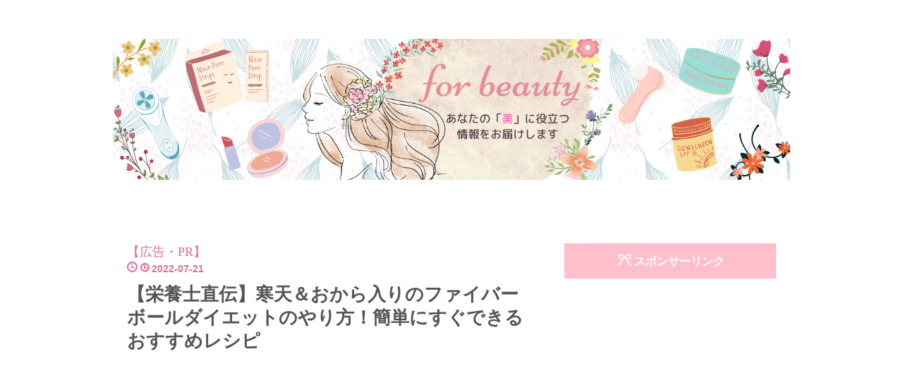

--- FILE ---
content_type: text/html; charset=utf-8
request_url: https://www.4--beauty.com/entry/fiberballdiet
body_size: 15463
content:
<!DOCTYPE html>
<html
  lang="ja"

data-admin-domain="//blog.hatena.ne.jp"
data-admin-origin="https://blog.hatena.ne.jp"
data-author="sealiontaka810"
data-avail-langs="ja en"
data-blog="4beauty.hatenablog.com"
data-blog-host="4beauty.hatenablog.com"
data-blog-is-public="1"
data-blog-name="for beauty"
data-blog-owner="sealiontaka810"
data-blog-show-ads=""
data-blog-show-sleeping-ads=""
data-blog-uri="https://www.4--beauty.com/"
data-blog-uuid="26006613764005864"
data-blogs-uri-base="https://www.4--beauty.com"
data-brand="pro"
data-data-layer="{&quot;hatenablog&quot;:{&quot;admin&quot;:{},&quot;analytics&quot;:{&quot;brand_property_id&quot;:&quot;&quot;,&quot;measurement_id&quot;:&quot;G-152TVRXMZ0&quot;,&quot;non_sampling_property_id&quot;:&quot;&quot;,&quot;property_id&quot;:&quot;&quot;,&quot;separated_property_id&quot;:&quot;UA-29716941-22&quot;},&quot;blog&quot;:{&quot;blog_id&quot;:&quot;26006613764005864&quot;,&quot;content_seems_japanese&quot;:&quot;true&quot;,&quot;disable_ads&quot;:&quot;custom_domain&quot;,&quot;enable_ads&quot;:&quot;false&quot;,&quot;enable_keyword_link&quot;:&quot;false&quot;,&quot;entry_show_footer_related_entries&quot;:&quot;true&quot;,&quot;force_pc_view&quot;:&quot;true&quot;,&quot;is_public&quot;:&quot;true&quot;,&quot;is_responsive_view&quot;:&quot;true&quot;,&quot;is_sleeping&quot;:&quot;false&quot;,&quot;lang&quot;:&quot;ja&quot;,&quot;name&quot;:&quot;for beauty&quot;,&quot;owner_name&quot;:&quot;sealiontaka810&quot;,&quot;uri&quot;:&quot;https://www.4--beauty.com/&quot;},&quot;brand&quot;:&quot;pro&quot;,&quot;page_id&quot;:&quot;entry&quot;,&quot;permalink_entry&quot;:{&quot;author_name&quot;:&quot;sealiontaka810&quot;,&quot;categories&quot;:&quot;&quot;,&quot;character_count&quot;:2602,&quot;date&quot;:&quot;2022-07-21&quot;,&quot;entry_id&quot;:&quot;4207112889900819214&quot;,&quot;first_category&quot;:&quot;&quot;,&quot;hour&quot;:&quot;1&quot;,&quot;title&quot;:&quot;\u3010\u6804\u990a\u58eb\u76f4\u4f1d\u3011\u5bd2\u5929\uff06\u304a\u304b\u3089\u5165\u308a\u306e\u30d5\u30a1\u30a4\u30d0\u30fc\u30dc\u30fc\u30eb\u30c0\u30a4\u30a8\u30c3\u30c8\u306e\u3084\u308a\u65b9\uff01\u7c21\u5358\u306b\u3059\u3050\u3067\u304d\u308b\u304a\u3059\u3059\u3081\u30ec\u30b7\u30d4&quot;,&quot;uri&quot;:&quot;https://www.4--beauty.com/entry/fiberballdiet&quot;},&quot;pro&quot;:&quot;pro&quot;,&quot;router_type&quot;:&quot;blogs&quot;}}"
data-device="pc"
data-dont-recommend-pro="false"
data-global-domain="https://hatena.blog"
data-globalheader-color="b"
data-globalheader-type="pc"
data-has-touch-view="1"
data-help-url="https://help.hatenablog.com"
data-hide-header="1"
data-no-suggest-touch-view="1"
data-page="entry"
data-parts-domain="https://hatenablog-parts.com"
data-plus-available="1"
data-pro="true"
data-router-type="blogs"
data-sentry-dsn="https://03a33e4781a24cf2885099fed222b56d@sentry.io/1195218"
data-sentry-environment="production"
data-sentry-sample-rate="0.1"
data-static-domain="https://cdn.blog.st-hatena.com"
data-version="eb858d677b6f9ea2eeb6a32d6d15a3"




  data-initial-state="{}"

  >
  <head prefix="og: http://ogp.me/ns# fb: http://ogp.me/ns/fb# article: http://ogp.me/ns/article#">

  

  
  <meta name="viewport" content="width=device-width, initial-scale=1.0" />


  


  

  <meta name="robots" content="max-image-preview:large" />


  <meta charset="utf-8"/>
  <meta http-equiv="X-UA-Compatible" content="IE=7; IE=9; IE=10; IE=11" />
  <title>【栄養士直伝】寒天＆おから入りのファイバーボールダイエットのやり方！簡単にすぐできるおすすめレシピ - for beauty</title>

  
  <link rel="canonical" href="https://www.4--beauty.com/entry/fiberballdiet"/>



  

<meta itemprop="name" content="【栄養士直伝】寒天＆おから入りのファイバーボールダイエットのやり方！簡単にすぐできるおすすめレシピ - for beauty"/>

  <meta itemprop="image" content="https://cdn.image.st-hatena.com/image/scale/1d6eda2c0d8f018ae85bff8dc088b45346bc0ca4/backend=imagemagick;version=1;width=1300/https%3A%2F%2Fcdn-ak.f.st-hatena.com%2Fimages%2Ffotolife%2Fs%2Fsealiontaka810%2F20220720%2F20220720185519.jpg"/>


  <meta property="og:title" content="【栄養士直伝】寒天＆おから入りのファイバーボールダイエットのやり方！簡単にすぐできるおすすめレシピ - for beauty"/>
<meta property="og:type" content="article"/>
  <meta property="og:url" content="https://www.4--beauty.com/entry/fiberballdiet"/>

  <meta property="og:image" content="https://cdn.image.st-hatena.com/image/scale/1d6eda2c0d8f018ae85bff8dc088b45346bc0ca4/backend=imagemagick;version=1;width=1300/https%3A%2F%2Fcdn-ak.f.st-hatena.com%2Fimages%2Ffotolife%2Fs%2Fsealiontaka810%2F20220720%2F20220720185519.jpg"/>

<meta property="og:image:alt" content="【栄養士直伝】寒天＆おから入りのファイバーボールダイエットのやり方！簡単にすぐできるおすすめレシピ - for beauty"/>
    <meta property="og:description" content="肌の露出が増え、ボディラインが気になる夏の季節。 痩せてタイトなワンピースやショートパンツ等を着たいけど、この暑い中運動するのはちょっと…と悩んでいる方もいらっしゃるのでは？ そんな方におすすめなのが美味しく食べながら痩せられるファイバーボールダイエットです。 ファイバーボールとは？ 期待できる効果・特徴について ファイバーボールダイエットのやり方 ファイバーボールの基本的な作り方 ベースのファイバーボールへのちょい足しにおすすめの食品 きのこ おろし玉ねぎ 七味唐辛子 ファイバーボールを使ったアレンジレシピ ファイバーボール入りカレー豆乳スープ(1人前) ファイバーボールのトマト煮込み(1人…" />
<meta property="og:site_name" content="for beauty"/>

  <meta property="article:published_time" content="2022-07-20T16:00:00Z" />

      <meta name="twitter:card"  content="summary_large_image" />
    <meta name="twitter:image" content="https://cdn.image.st-hatena.com/image/scale/1d6eda2c0d8f018ae85bff8dc088b45346bc0ca4/backend=imagemagick;version=1;width=1300/https%3A%2F%2Fcdn-ak.f.st-hatena.com%2Fimages%2Ffotolife%2Fs%2Fsealiontaka810%2F20220720%2F20220720185519.jpg" />  <meta name="twitter:title" content="【栄養士直伝】寒天＆おから入りのファイバーボールダイエットのやり方！簡単にすぐできるおすすめレシピ - for beauty" />    <meta name="twitter:description" content="肌の露出が増え、ボディラインが気になる夏の季節。 痩せてタイトなワンピースやショートパンツ等を着たいけど、この暑い中運動するのはちょっと…と悩んでいる方もいらっしゃるのでは？ そんな方におすすめなのが美味しく食べながら痩せられるファイバーボールダイエットです。 ファイバーボールとは？ 期待できる効果・特徴について ファ…" />  <meta name="twitter:app:name:iphone" content="はてなブログアプリ" />
  <meta name="twitter:app:id:iphone" content="583299321" />
  <meta name="twitter:app:url:iphone" content="hatenablog:///open?uri=https%3A%2F%2Fwww.4--beauty.com%2Fentry%2Ffiberballdiet" />  <meta name="twitter:site" content="@4__beauty" />
  
    <meta name="description" content="肌の露出が増え、ボディラインが気になる夏の季節。 痩せてタイトなワンピースやショートパンツ等を着たいけど、この暑い中運動するのはちょっと…と悩んでいる方もいらっしゃるのでは？ そんな方におすすめなのが美味しく食べながら痩せられるファイバーボールダイエットです。 ファイバーボールとは？ 期待できる効果・特徴について ファイバーボールダイエットのやり方 ファイバーボールの基本的な作り方 ベースのファイバーボールへのちょい足しにおすすめの食品 きのこ おろし玉ねぎ 七味唐辛子 ファイバーボールを使ったアレンジレシピ ファイバーボール入りカレー豆乳スープ(1人前) ファイバーボールのトマト煮込み(1人…" />
    <meta name="google-site-verification" content="98155rfOSl0P77gth_pci2JLTEvkvbHyNw4FPXMR948" />
    <meta name="keywords" content="美容" />


  
<script
  id="embed-gtm-data-layer-loader"
  data-data-layer-page-specific="{&quot;hatenablog&quot;:{&quot;blogs_permalink&quot;:{&quot;has_related_entries_with_elasticsearch&quot;:&quot;true&quot;,&quot;is_author_pro&quot;:&quot;true&quot;,&quot;is_blog_sleeping&quot;:&quot;false&quot;,&quot;entry_afc_issued&quot;:&quot;false&quot;,&quot;blog_afc_issued&quot;:&quot;false&quot;}}}"
>
(function() {
  function loadDataLayer(elem, attrName) {
    if (!elem) { return {}; }
    var json = elem.getAttribute(attrName);
    if (!json) { return {}; }
    return JSON.parse(json);
  }

  var globalVariables = loadDataLayer(
    document.documentElement,
    'data-data-layer'
  );
  var pageSpecificVariables = loadDataLayer(
    document.getElementById('embed-gtm-data-layer-loader'),
    'data-data-layer-page-specific'
  );

  var variables = [globalVariables, pageSpecificVariables];

  if (!window.dataLayer) {
    window.dataLayer = [];
  }

  for (var i = 0; i < variables.length; i++) {
    window.dataLayer.push(variables[i]);
  }
})();
</script>

<!-- Google Tag Manager -->
<script>(function(w,d,s,l,i){w[l]=w[l]||[];w[l].push({'gtm.start':
new Date().getTime(),event:'gtm.js'});var f=d.getElementsByTagName(s)[0],
j=d.createElement(s),dl=l!='dataLayer'?'&l='+l:'';j.async=true;j.src=
'https://www.googletagmanager.com/gtm.js?id='+i+dl;f.parentNode.insertBefore(j,f);
})(window,document,'script','dataLayer','GTM-P4CXTW');</script>
<!-- End Google Tag Manager -->











  <link rel="shortcut icon" href="https://www.4--beauty.com/icon/favicon">
<link rel="apple-touch-icon" href="https://www.4--beauty.com/icon/touch">
<link rel="icon" sizes="192x192" href="https://www.4--beauty.com/icon/link">

  

<link rel="alternate" type="application/atom+xml" title="Atom" href="https://www.4--beauty.com/feed"/>
<link rel="alternate" type="application/rss+xml" title="RSS2.0" href="https://www.4--beauty.com/rss"/>

  <link rel="alternate" type="application/json+oembed" href="https://hatena.blog/oembed?url=https%3A%2F%2Fwww.4--beauty.com%2Fentry%2Ffiberballdiet&amp;format=json" title="oEmbed Profile of 【栄養士直伝】寒天＆おから入りのファイバーボールダイエットのやり方！簡単にすぐできるおすすめレシピ"/>
<link rel="alternate" type="text/xml+oembed" href="https://hatena.blog/oembed?url=https%3A%2F%2Fwww.4--beauty.com%2Fentry%2Ffiberballdiet&amp;format=xml" title="oEmbed Profile of 【栄養士直伝】寒天＆おから入りのファイバーボールダイエットのやり方！簡単にすぐできるおすすめレシピ"/>
  
  <link rel="author" href="http://www.hatena.ne.jp/sealiontaka810/">

  

  
      <link rel="preload" href="https://cdn-ak.f.st-hatena.com/images/fotolife/s/sealiontaka810/20210805/20210805012901.png" as="image"/>
      <link rel="preload" href="https://cdn-ak.f.st-hatena.com/images/fotolife/s/sealiontaka810/20220720/20220720185519.jpg" as="image"/>


  
    
<link rel="stylesheet" type="text/css" href="https://cdn.blog.st-hatena.com/css/blog.css?version=eb858d677b6f9ea2eeb6a32d6d15a3"/>

    
  <link rel="stylesheet" type="text/css" href="https://usercss.blog.st-hatena.com/blog_style/26006613764005864/c12db3848394575aa0e02cb8156f4d562f2fb231"/>
  
  

  

  
<script> </script>

  
<style>
  div#google_afc_user,
  div.google-afc-user-container,
  div.google_afc_image,
  div.google_afc_blocklink {
      display: block !important;
  }
</style>


  

  
    <script type="application/ld+json">{"@context":"http://schema.org","@type":"Article","dateModified":"2022-07-21T01:00:04+09:00","datePublished":"2022-07-21T01:00:00+09:00","description":"肌の露出が増え、ボディラインが気になる夏の季節。 痩せてタイトなワンピースやショートパンツ等を着たいけど、この暑い中運動するのはちょっと…と悩んでいる方もいらっしゃるのでは？ そんな方におすすめなのが美味しく食べながら痩せられるファイバーボールダイエットです。 ファイバーボールとは？ 期待できる効果・特徴について ファイバーボールダイエットのやり方 ファイバーボールの基本的な作り方 ベースのファイバーボールへのちょい足しにおすすめの食品 きのこ おろし玉ねぎ 七味唐辛子 ファイバーボールを使ったアレンジレシピ ファイバーボール入りカレー豆乳スープ(1人前) ファイバーボールのトマト煮込み(1人…","headline":"【栄養士直伝】寒天＆おから入りのファイバーボールダイエットのやり方！簡単にすぐできるおすすめレシピ","image":["https://cdn-ak.f.st-hatena.com/images/fotolife/s/sealiontaka810/20220720/20220720185519.jpg"],"mainEntityOfPage":{"@id":"https://www.4--beauty.com/entry/fiberballdiet","@type":"WebPage"}}</script>

  

  <script src="https://kit.fontawesome.com/8dcd3c9457.js" crossorigin="anonymous"></script>

  

</head>

  <body class="page-entry header-image-only enable-bottom-editarea globalheader-off globalheader-ng-enabled">
    

<div id="globalheader-container"
  data-brand="hatenablog"
  style="display: none"
  >
  <iframe id="globalheader" height="37" frameborder="0" allowTransparency="true"></iframe>
</div>


  
  
  

  <div id="container">
    <div id="container-inner">
      <header id="blog-title" data-brand="hatenablog">
  <div id="blog-title-inner" style="background-image: url('https://cdn-ak.f.st-hatena.com/images/fotolife/s/sealiontaka810/20210805/20210805012901.png'); background-position: center 0px;">
    <div id="blog-title-content">
      <h1 id="title"><a href="https://www.4--beauty.com/">for beauty</a></h1>
      
        <h2 id="blog-description">あなたの「美」に役立つ情報をお届けします</h2>
      
    </div>
  </div>
</header>

      

      
      




<div id="content" class="hfeed"
  
  >
  <div id="content-inner">
    <div id="wrapper">
      <div id="main">
        <div id="main-inner">
          

          



          
  
  <!-- google_ad_section_start -->
  <!-- rakuten_ad_target_begin -->
  
  
  

  

  
    
      
        <article class="entry hentry test-hentry js-entry-article date-first autopagerize_page_element chars-2800 words-200 mode-html entry-odd" id="entry-4207112889900819214" data-keyword-campaign="" data-uuid="4207112889900819214" data-publication-type="entry">
  <div class="entry-inner">
    <header class="entry-header">
  
    <div class="date entry-date first">
    <a href="https://www.4--beauty.com/archive/2022/07/21" rel="nofollow">
      <time datetime="2022-07-20T16:00:00Z" title="2022-07-20T16:00:00Z">
        <span class="date-year">2022</span><span class="hyphen">-</span><span class="date-month">07</span><span class="hyphen">-</span><span class="date-day">21</span>
      </time>
    </a>
      </div>
  <h1 class="entry-title">
  <a href="https://www.4--beauty.com/entry/fiberballdiet" class="entry-title-link bookmark">【栄養士直伝】寒天＆おから入りのファイバーボールダイエットのやり方！簡単にすぐできるおすすめレシピ</a>
</h1>

  
  


  
  <div class="customized-header">
    <div class="entry-header-html"><script async src="https://pagead2.googlesyndication.com/pagead/js/adsbygoogle.js?client=ca-pub-4536669786848677"
     crossorigin="anonymous"></script>
<!-- はてなブログタイトル下 -->
<ins class="adsbygoogle"
     style="display:block"
     data-ad-client="ca-pub-4536669786848677"
     data-ad-slot="6604608312"
     data-ad-format="auto"
     data-full-width-responsive="true"></ins>
<script>
     (adsbygoogle = window.adsbygoogle || []).push({});
</script></div>
  </div>


  

</header>

    


    <div class="entry-content hatenablog-entry">
  
    <p><img src="https://cdn-ak.f.st-hatena.com/images/fotolife/s/sealiontaka810/20220720/20220720185519.jpg" alt="ファイバーボール料理" width="640" height="427" loading="lazy" title="" class="hatena-fotolife" itemprop="image" /></p>
<p>肌の露出が増え、ボディラインが気になる夏の季節。</p>
<p>痩せてタイトなワンピースやショートパンツ等を着たいけど、この暑い中運動するのはちょっと…と悩んでいる方もいらっしゃるのでは？</p>
<p>そんな方におすすめなのが美味しく食べながら痩せられるファイバーボールダイエットです。</p>
<ul class="table-of-contents">
    <li><a href="#ファイバーボールとは-期待できる効果特徴について">ファイバーボールとは？ 期待できる効果・特徴について</a></li>
    <li><a href="#ファイバーボールダイエットのやり方">ファイバーボールダイエットのやり方</a></li>
    <li><a href="#ファイバーボールの基本的な作り方">ファイバーボールの基本的な作り方</a></li>
    <li><a href="#ベースのファイバーボールへのちょい足しにおすすめの食品">ベースのファイバーボールへのちょい足しにおすすめの食品</a><ul>
            <li><a href="#きのこ">きのこ</a></li>
            <li><a href="#おろし玉ねぎ">おろし玉ねぎ</a></li>
            <li><a href="#七味唐辛子">七味唐辛子</a></li>
        </ul>
    </li>
    <li><a href="#ファイバーボールを使ったアレンジレシピ">ファイバーボールを使ったアレンジレシピ</a><ul>
            <li><a href="#ファイバーボール入りカレー豆乳スープ1人前">ファイバーボール入りカレー豆乳スープ(1人前)</a></li>
            <li><a href="#ファイバーボールのトマト煮込み1人前">ファイバーボールのトマト煮込み(1人前)</a></li>
        </ul>
    </li>
    <li><a href="#まとめ">まとめ</a></li>
</ul>
<p> </p>
<h3 id="ファイバーボールとは-期待できる効果特徴について"><strong>ファイバーボールとは？ 期待できる効果・特徴について</strong></h3>
<p><img src="https://cdn-ak.f.st-hatena.com/images/fotolife/s/sealiontaka810/20220720/20220720185607.jpg" alt="おからのファイバーボール" width="640" height="427" loading="lazy" title="" class="hatena-fotolife" itemprop="image" /></p>
<p>ファイバーボールとは鶏ささみのひき肉・おから・寒天を材料として使った食物繊維たっぷりのヘルシー肉団子のこと。</p>
<p>ファイバーボールを食べることで便のカサを増やして腸の働きを刺激する『不溶性食物繊維(おから)』と水に溶けてゲル状に変化し、便を柔らかくする『水溶性食物繊維(寒天)』を同時に摂取できることから、効率良くお通じの調子を良くすることが可能です。</p>
<p>腸内環境が整うとむくみや血行不良の原因となる悪玉菌の増殖が抑えられる他、代謝機能が向上して痩せやすい体質に改善することができます。</p>
<p>また、おからが入っているため噛み応えがあり、自然と咀嚼回数が増えるので食べ過ぎ防止に役立ちます。</p>
<p> </p>
<h3 id="ファイバーボールダイエットのやり方"><strong>ファイバーボールダイエットのやり方</strong></h3>
<p><img src="https://cdn-ak.f.st-hatena.com/images/fotolife/s/sealiontaka810/20220720/20220720185652.jpg" alt="ファイバーボールダイエットをする女性" width="640" height="427" loading="lazy" title="" class="hatena-fotolife" itemprop="image" /></p>
<p>ファイバーボウルダイエットのやり方は簡単！</p>
<p>1食5～6個程度を目安に料理に取り入れ、白ご飯やパンなどの主食の量を減らすようにしましょう。</p>
<p>炭水化物の摂取量を減らすことで血糖値の上昇が緩やかになり、脂肪の蓄積を抑えることに繋がります。</p>
<p>また、ファイバーボウルは満足感が非常に高いので間食にもぴったり。</p>
<p>小腹が空いた際は春雨スープ等の軽食用の材料(間食の際は2～3個程度が目安)として活用すると良いでしょう。</p>
<p><strong> </strong></p>
<h3 id="ファイバーボールの基本的な作り方"><strong>ファイバーボールの基本的な作り方</strong></h3>
<p><img src="https://cdn-ak.f.st-hatena.com/images/fotolife/s/sealiontaka810/20220720/20220720185743.jpg" alt="ファイバーボール料理" width="640" height="438" loading="lazy" title="" class="hatena-fotolife" itemprop="image" /></p>
<p>それでは早速、ファイバーボールの基本的な作り方をご紹介致します。</p>
<p>2の工程でタネを丸める際、手のひらに少量の水をつけて成形すると綺麗な団子状に仕上がります。</p>
<p>また、ラップで包めば1カ月程度冷凍保存できますので、平日忙しい時にもすぐ食べられるようまとめて作り置きしておくと良いでしょう。</p>
<p><strong> </strong></p>
<p>＜材料(10個分)＞</p>
<p>・鶏ささみのひき肉、おから　各100g</p>
<p>・粉寒天、オリーブオイル　各12g</p>
<p>・おろし生姜　3g</p>
<p>・片栗粉　5g</p>
<p>・塩　2g</p>
<p>・水　20ml</p>
<p> </p>
<p>＜作り方＞</p>
<p>(1)ボウルに全ての材料を加え、粘り気がでるまでしっかり捏ねます。</p>
<p>(2)1を団子状になるよう手で丸めます。</p>
<p>(3)鍋にお湯を沸かし、2を浮いてくるまで茹でたら完成です。</p>
<p><strong> </strong></p>
<h3 id="ベースのファイバーボールへのちょい足しにおすすめの食品"><strong>ベースのファイバーボールへのちょい足しにおすすめの食品</strong></h3>
<p><img src="https://cdn-ak.f.st-hatena.com/images/fotolife/s/sealiontaka810/20220720/20220720185846.jpg" alt="ファイバーボールダイエットをする女性" width="640" height="427" loading="lazy" title="" class="hatena-fotolife" itemprop="image" /></p>
<p><strong> </strong>ファイバーボールはそのままでもダイエット効果が期待できますが、更に効果を高めたい方は下記のような食品をブレンドすることをおすすめします。</p>
<p><strong> </strong></p>
<h4 id="きのこ"><strong>きのこ</strong></h4>
<p><strong> </strong>きのこには水溶性食物繊維と不溶性食物繊維の両方がたっぷり含まれていることから、ファイバーボールの材料として取り入れることでダイエット効果を高めることができます。</p>
<p>また、旨味成分のグアニル酸等も豊富なので料理の美味しさをランクアップさせることにも繋がります。</p>
<p><strong> </strong></p>
<h4 id="おろし玉ねぎ"><strong>おろし玉ねぎ</strong></h4>
<p><strong> </strong>玉ねぎに含まれる硫化アリルには血液をサラサラにしたり、血糖値の上昇を押さえて中</p>
<p>性脂肪やコレステロールの蓄積を抑える働きがあります。</p>
<p><strong> </strong></p>
<h4 id="七味唐辛子"><strong>七味唐辛子</strong></h4>
<p><strong> </strong>辛いものが得意な方はちょい足しアイテムとして七味唐辛子等もおすすめ。</p>
<p>唐辛子に含まれるカプサイシンには発汗作用の他、脂肪の燃焼を促す効果が期待できます。</p>
<p><strong> </strong></p>
<h3 id="ファイバーボールを使ったアレンジレシピ"><strong>ファイバーボールを使ったアレンジレシピ</strong></h3>
<p><img src="https://cdn-ak.f.st-hatena.com/images/fotolife/s/sealiontaka810/20220720/20220720190125.jpg" alt="ファイバーボールダイエット料理を作る女性" width="640" height="427" loading="lazy" title="" class="hatena-fotolife" itemprop="image" /></p>
<p><strong> </strong>ファイバーボールは味にも香りにもクセが無いので、和・洋・中どんなテイストの料理にも応用することができます。</p>
<p>下記ではファイバーボールを使った「カレー豆乳スープ」・「トマト煮込み」の2種類を使ったレシピをご紹介致します。</p>
<p><strong> </strong></p>
<h4 id="ファイバーボール入りカレー豆乳スープ1人前"><strong>ファイバーボール入りカレー豆乳スープ(1人前)</strong></h4>
<p><strong> </strong></p>
<p>＜材料＞</p>
<p>・ファイバーボール　5個</p>
<p>・豆乳、水　各100ml</p>
<p>・玉ねぎ　1/4個</p>
<p>・ブロッコリー　小房2個</p>
<p>・人参　1/4本</p>
<p>・鶏がらスープの素、カレー粉　各小さじ1/2</p>
<p>・塩胡椒　適量</p>
<p>・小麦粉、醤油　各少々</p>
<p>・オリーブオイル　小さじ2</p>
<p> </p>
<p>＜作り方＞</p>
<p>(1)ブロッコリーは茹でておき、玉ねぎは薄切りに、人参は半月切りにします。</p>
<p>(2)鍋にオリーブオイルを熱し、玉ねぎ・人参を炒めていきます。</p>
<p>(3)しんなりとしてきたらファイバーボール・ブロッコリー・小麦粉を加えます。</p>
<p>(4)粉っぽさがなくなるまで更に炒めたら豆乳・水を加えます。</p>
<p>(5)ふつふつとしてきたら鶏がらスープの素・カレー粉を加えます。</p>
<p>(6)弱火で5～6分程度煮込み、塩胡椒と醤油で味を整えたら完成です。</p>
<p><strong> </strong></p>
<h4 id="ファイバーボールのトマト煮込み1人前"><strong>ファイバーボールのトマト煮込み(1人前)</strong></h4>
<p><img src="https://cdn-ak.f.st-hatena.com/images/fotolife/s/sealiontaka810/20220720/20220720190011.jpg" alt="ファイバーボールダイエットレシピ" width="640" height="480" loading="lazy" title="" class="hatena-fotolife" itemprop="image" /></p>
<p><strong> </strong></p>
<p>＜材料＞</p>
<p>・ファイバーボール　5～6個</p>
<p>・カットトマト缶　1/2缶</p>
<p>・玉ねぎ　1/4個</p>
<p>・エリンギ　1/2本</p>
<p>・水　50ml</p>
<p>・コンソメの素、おろしにんにく　各小さじ1/2</p>
<p>・味噌、砂糖　小さじ2</p>
<p>・オリーブオイル　小さじ2</p>
<p>・乾燥バジル　適量</p>
<p> </p>
<p>＜作り方＞</p>
<p>(1)玉ねぎはみじん切りに、エリンギは繊維に沿って手で縦に裂きます。</p>
<p>(2)フライパンにオリーブオイルを熱し、おろしにんにくと玉ねぎを炒めていきます。</p>
<p>(3)玉ねぎがしんなりしてきたらエリンギ、ファイバーボールを加えます。</p>
<p>(4)エリンギに火が通り、全体に油が馴染んだらカットトマト缶と水を加えます。</p>
<p>(5)ふつふつとしてきたらコンソメの素・味噌・砂糖を加え、蓋をしてお好みの水分量になるまで煮込みます。</p>
<p>(6)5を器に移し、乾燥バジルをトッピングして完成です。</p>
<p><strong> </strong></p>
<h3 id="まとめ"><strong>まとめ</strong></h3>
<p><img src="https://cdn-ak.f.st-hatena.com/images/fotolife/s/sealiontaka810/20220720/20220720190226.jpg" alt="ファイバーボールダイエットをする女性" width="640" height="427" loading="lazy" title="" class="hatena-fotolife" itemprop="image" /></p>
<p><strong> </strong>いかがでしたか？「これまで色んなダイエット法に挑戦してきたけど長続きしなかった」、「リバウンドばかりでなかなか体重が減らない」等の悩みを抱えている方は是非、この機会にファイバーボールを食事メニューに取り入れ、理想的なボディラインを手に入れてみて下さいね♪</p>
<p> </p>
<p><iframe src="https://hatenablog-parts.com/embed?url=https%3A%2F%2Fwww.4--beauty.com%2Fentry%2Ffacediet" title="【顔ダイエット】初心者でも簡単に実践しやすい！顎の肉を落とす筋トレ方法★ - for beauty" class="embed-card embed-blogcard" scrolling="no" frameborder="0" style="display: block; width: 100%; height: 190px; max-width: 500px; margin: 10px 0px;"></iframe><cite class="hatena-citation"><a href="https://www.4--beauty.com/entry/facediet">www.4--beauty.com</a></cite></p>
<p><iframe src="https://hatenablog-parts.com/embed?url=https%3A%2F%2Fwww.4--beauty.com%2Fentry%2Fshougatudiet" title="正月太りを解消する！ダイエットに効果的な食事内容＆エクササイズをご紹介 - for beauty" class="embed-card embed-blogcard" scrolling="no" frameborder="0" style="display: block; width: 100%; height: 190px; max-width: 500px; margin: 10px 0px;"></iframe><cite class="hatena-citation"><a href="https://www.4--beauty.com/entry/shougatudiet">www.4--beauty.com</a></cite></p>
    
    




    

  
</div>

    
  <footer class="entry-footer">
    
    <div class="entry-tags-wrapper">
  <div class="entry-tags">
      <span class="entry-tag">
        <a href="https://d.hatena.ne.jp/keyword/%E3%83%95%E3%82%A1%E3%82%A4%E3%83%90%E3%83%BC%E3%83%9C%E3%83%BC%E3%83%AB" class="entry-tag-link">
          
          
          <span class="entry-tag-icon">#</span><span class="entry-tag-label">ファイバーボール</span>
        </a>
      </span>
    
      <span class="entry-tag">
        <a href="https://d.hatena.ne.jp/keyword/%E3%83%95%E3%82%A1%E3%82%A4%E3%83%90%E3%83%BC%E3%83%9C%E3%83%BC%E3%83%AB%E3%83%80%E3%82%A4%E3%82%A8%E3%83%83%E3%83%88" class="entry-tag-link">
          
          
          <span class="entry-tag-icon">#</span><span class="entry-tag-label">ファイバーボールダイエット</span>
        </a>
      </span>
    
      <span class="entry-tag">
        <a href="https://d.hatena.ne.jp/keyword/%E6%A0%84%E9%A4%8A%E5%A3%AB%E7%9B%B4%E4%BC%9D" class="entry-tag-link">
          
          
          <span class="entry-tag-icon">#</span><span class="entry-tag-label">栄養士直伝</span>
        </a>
      </span>
    
      <span class="entry-tag">
        <a href="https://d.hatena.ne.jp/keyword/%E3%81%8A%E3%81%99%E3%81%99%E3%82%81%E3%83%AC%E3%82%B7%E3%83%94" class="entry-tag-link">
          
          
          <span class="entry-tag-icon">#</span><span class="entry-tag-label">おすすめレシピ</span>
        </a>
      </span>
    
      <span class="entry-tag">
        <a href="https://d.hatena.ne.jp/keyword/%E3%83%80%E3%82%A4%E3%82%A8%E3%83%83%E3%83%88" class="entry-tag-link">
          
          
          <span class="entry-tag-icon">#</span><span class="entry-tag-label">ダイエット</span>
        </a>
      </span>
      </div>
</div>

    <p class="entry-footer-section track-inview-by-gtm" data-gtm-track-json="{&quot;area&quot;: &quot;finish_reading&quot;}">
  <span class="author vcard"><span class="fn" data-load-nickname="1" data-user-name="sealiontaka810" >sealiontaka810</span></span>
  <span class="entry-footer-time"><a href="https://www.4--beauty.com/entry/fiberballdiet"><time data-relative datetime="2022-07-20T16:00:00Z" title="2022-07-20T16:00:00Z" class="updated">2022-07-21 01:00</time></a></span>
  
  
  
</p>

    
  <div
    class="hatena-star-container"
    data-hatena-star-container
    data-hatena-star-url="https://www.4--beauty.com/entry/fiberballdiet"
    data-hatena-star-title="【栄養士直伝】寒天＆おから入りのファイバーボールダイエットのやり方！簡単にすぐできるおすすめレシピ"
    data-hatena-star-variant="profile-icon"
    data-hatena-star-profile-url-template="https://blog.hatena.ne.jp/{username}/"
  ></div>


    
<div class="social-buttons">
  
  
    <div class="social-button-item">
      <a href="https://b.hatena.ne.jp/entry/s/www.4--beauty.com/entry/fiberballdiet" class="hatena-bookmark-button" data-hatena-bookmark-url="https://www.4--beauty.com/entry/fiberballdiet" data-hatena-bookmark-layout="vertical-balloon" data-hatena-bookmark-lang="ja" title="この記事をはてなブックマークに追加"><img src="https://b.st-hatena.com/images/entry-button/button-only.gif" alt="この記事をはてなブックマークに追加" width="20" height="20" style="border: none;" /></a>
    </div>
  
  
    <div class="social-button-item">
      <div class="fb-share-button" data-layout="box_count" data-href="https://www.4--beauty.com/entry/fiberballdiet"></div>
    </div>
  
  
    
    
    <div class="social-button-item">
      <a
          class="entry-share-button entry-share-button-twitter test-share-button-twitter"
          href="https://x.com/intent/tweet?hashtags=%E3%83%95%E3%82%A1%E3%82%A4%E3%83%90%E3%83%BC%E3%83%9C%E3%83%BC%E3%83%AB&amp;hashtags=%E3%83%95%E3%82%A1%E3%82%A4%E3%83%90%E3%83%BC%E3%83%9C%E3%83%BC%E3%83%AB%E3%83%80%E3%82%A4%E3%82%A8%E3%83%83%E3%83%88&amp;hashtags=%E6%A0%84%E9%A4%8A%E5%A3%AB%E7%9B%B4%E4%BC%9D&amp;hashtags=%E3%81%8A%E3%81%99%E3%81%99%E3%82%81%E3%83%AC%E3%82%B7%E3%83%94&amp;hashtags=%E3%83%80%E3%82%A4%E3%82%A8%E3%83%83%E3%83%88&amp;text=%E3%80%90%E6%A0%84%E9%A4%8A%E5%A3%AB%E7%9B%B4%E4%BC%9D%E3%80%91%E5%AF%92%E5%A4%A9%EF%BC%86%E3%81%8A%E3%81%8B%E3%82%89%E5%85%A5%E3%82%8A%E3%81%AE%E3%83%95%E3%82%A1%E3%82%A4%E3%83%90%E3%83%BC%E3%83%9C%E3%83%BC%E3%83%AB%E3%83%80%E3%82%A4%E3%82%A8%E3%83%83%E3%83%88%E3%81%AE%E3%82%84%E3%82%8A%E6%96%B9%EF%BC%81%E7%B0%A1%E5%8D%98%E3%81%AB%E3%81%99%E3%81%90%E3%81%A7%E3%81%8D%E3%82%8B%E3%81%8A%E3%81%99%E3%81%99%E3%82%81%E3%83%AC%E3%82%B7%E3%83%94+-+for+beauty&amp;url=https%3A%2F%2Fwww.4--beauty.com%2Fentry%2Ffiberballdiet"
          title="X（Twitter）で投稿する"
        ></a>
    </div>
  
  
  
  
  
  
</div>

    

    <div class="customized-footer">
      

        

          <div class="entry-footer-modules" id="entry-footer-secondary-modules">      
<div class="hatena-module hatena-module-related-entries" >
      
  <!-- Hatena-Epic-has-related-entries-with-elasticsearch:true -->
  <div class="hatena-module-title">
    関連記事
  </div>
  <div class="hatena-module-body">
    <ul class="related-entries hatena-urllist urllist-with-thumbnails">
  
  
    
    <li class="urllist-item related-entries-item">
      <div class="urllist-item-inner related-entries-item-inner">
        
          
                      <a class="urllist-image-link related-entries-image-link" href="https://www.4--beauty.com/entry/cocoadiet">
  <img alt="純ココアダイエットは実際痩せる？おすすめ効果的なダイエット方法＆栄養士直伝ダイエットレシピ！" src="https://cdn.image.st-hatena.com/image/square/7b463c0854e372c87e13ca2aaf6817913a6de9ec/backend=imagemagick;height=100;version=1;width=100/https%3A%2F%2Fcdn-ak.f.st-hatena.com%2Fimages%2Ffotolife%2Fs%2Fsealiontaka810%2F20231201%2F20231201000853.jpg" class="urllist-image related-entries-image" title="純ココアダイエットは実際痩せる？おすすめ効果的なダイエット方法＆栄養士直伝ダイエットレシピ！" width="100" height="100" loading="lazy">
</a>
            <div class="urllist-date-link related-entries-date-link">
  <a href="https://www.4--beauty.com/archive/2023/12/01" rel="nofollow">
    <time datetime="2023-11-30T15:20:44Z" title="2023年12月1日">
      2023-12-01
    </time>
  </a>
</div>

          <a href="https://www.4--beauty.com/entry/cocoadiet" class="urllist-title-link related-entries-title-link  urllist-title related-entries-title">純ココアダイエットは実際痩せる？おすすめ効果的なダイエット方法＆栄養士直伝ダイエットレシピ！</a>




          
          

                      <div class="urllist-entry-body related-entries-entry-body">TV番組のダイエット特集でもよく取り上げられている『純ココア…</div>
      </div>
    </li>
  
    
    <li class="urllist-item related-entries-item">
      <div class="urllist-item-inner related-entries-item-inner">
        
          
                      <a class="urllist-image-link related-entries-image-link" href="https://www.4--beauty.com/entry/nakamchiayadiet">
  <img alt="中町綾さん（Youtuber）のダイエット法ってどうなの！？やり方と実際のダイエットレシピについて栄養士がズバッと解説！" src="https://cdn.image.st-hatena.com/image/square/d0142c1e6ae46bc1f99a7e76d6939c7abe014313/backend=imagemagick;height=100;version=1;width=100/https%3A%2F%2Fcdn-ak.f.st-hatena.com%2Fimages%2Ffotolife%2Fs%2Fsealiontaka810%2F20230225%2F20230225142019.jpg" class="urllist-image related-entries-image" title="中町綾さん（Youtuber）のダイエット法ってどうなの！？やり方と実際のダイエットレシピについて栄養士がズバッと解説！" width="100" height="100" loading="lazy">
</a>
            <div class="urllist-date-link related-entries-date-link">
  <a href="https://www.4--beauty.com/archive/2023/02/26" rel="nofollow">
    <time datetime="2023-02-26T07:29:31Z" title="2023年2月26日">
      2023-02-26
    </time>
  </a>
</div>

          <a href="https://www.4--beauty.com/entry/nakamchiayadiet" class="urllist-title-link related-entries-title-link  urllist-title related-entries-title">中町綾さん（Youtuber）のダイエット法ってどうなの！？やり方と実際のダイエットレシピについて栄…</a>




          
          

                      <div class="urllist-entry-body related-entries-entry-body">10～20代の若い女性を中心に大人気のYoutuber、中町綾さん。 以…</div>
      </div>
    </li>
  
    
    <li class="urllist-item related-entries-item">
      <div class="urllist-item-inner related-entries-item-inner">
        
          
                      <a class="urllist-image-link related-entries-image-link" href="https://www.4--beauty.com/entry/satumaimodiet">
  <img alt="【栄養士監修】おいしく楽しく痩せる！さつまいもダイエット等の簡単おすすめダイエット法" src="https://cdn.image.st-hatena.com/image/square/8f838cead7912228f4801a143dd478e5e0dbfa52/backend=imagemagick;height=100;version=1;width=100/https%3A%2F%2Fcdn-ak.f.st-hatena.com%2Fimages%2Ffotolife%2Fs%2Fsealiontaka810%2F20221115%2F20221115151932.jpg" class="urllist-image related-entries-image" title="【栄養士監修】おいしく楽しく痩せる！さつまいもダイエット等の簡単おすすめダイエット法" width="100" height="100" loading="lazy">
</a>
            <div class="urllist-date-link related-entries-date-link">
  <a href="https://www.4--beauty.com/archive/2022/11/15" rel="nofollow">
    <time datetime="2022-11-15T06:30:07Z" title="2022年11月15日">
      2022-11-15
    </time>
  </a>
</div>

          <a href="https://www.4--beauty.com/entry/satumaimodiet" class="urllist-title-link related-entries-title-link  urllist-title related-entries-title">【栄養士監修】おいしく楽しく痩せる！さつまいもダイエット等の簡単おすすめダイエット法</a>




          
          

                      <div class="urllist-entry-body related-entries-entry-body">食欲の秋という言葉があるように、1年の中でも秋は特に美味しい…</div>
      </div>
    </li>
  
    
    <li class="urllist-item related-entries-item">
      <div class="urllist-item-inner related-entries-item-inner">
        
          
                      <a class="urllist-image-link related-entries-image-link" href="https://www.4--beauty.com/entry/fiberballdiet2">
  <img alt="【栄養士監修】ファイバーボールダイエットを飽きずに続けやすい♪おすすめの個性派レシピ3選" src="https://cdn.image.st-hatena.com/image/square/c5637dbfb29730cbed48f360f2d3dbfb9e32071d/backend=imagemagick;height=100;version=1;width=100/https%3A%2F%2Fcdn-ak.f.st-hatena.com%2Fimages%2Ffotolife%2Fs%2Fsealiontaka810%2F20220905%2F20220905170828.jpg" class="urllist-image related-entries-image" title="【栄養士監修】ファイバーボールダイエットを飽きずに続けやすい♪おすすめの個性派レシピ3選" width="100" height="100" loading="lazy">
</a>
            <div class="urllist-date-link related-entries-date-link">
  <a href="https://www.4--beauty.com/archive/2022/09/06" rel="nofollow">
    <time datetime="2022-09-06T13:14:35Z" title="2022年9月6日">
      2022-09-06
    </time>
  </a>
</div>

          <a href="https://www.4--beauty.com/entry/fiberballdiet2" class="urllist-title-link related-entries-title-link  urllist-title related-entries-title">【栄養士監修】ファイバーボールダイエットを飽きずに続けやすい♪おすすめの個性派レシピ3選</a>




          
          

                      <div class="urllist-entry-body related-entries-entry-body">2022年7月4日に日本テレビ系『ヒルナンデス！』で特集されたこ…</div>
      </div>
    </li>
  
    
    <li class="urllist-item related-entries-item">
      <div class="urllist-item-inner related-entries-item-inner">
        
          
                      <a class="urllist-image-link related-entries-image-link" href="https://www.4--beauty.com/entry/combinediet">
  <img alt="コンビニ食でも痩せることはできる？コンビニで買えるダイエット食品とおすすめ商品5選" src="https://cdn.image.st-hatena.com/image/square/0ea1afc801791dc08353ff2491bcf7cad1fb6de6/backend=imagemagick;height=100;version=1;width=100/https%3A%2F%2Fcdn-ak.f.st-hatena.com%2Fimages%2Ffotolife%2Fs%2Fsealiontaka810%2F20220901%2F20220901002456.jpg" class="urllist-image related-entries-image" title="コンビニ食でも痩せることはできる？コンビニで買えるダイエット食品とおすすめ商品5選" width="100" height="100" loading="lazy">
</a>
            <div class="urllist-date-link related-entries-date-link">
  <a href="https://www.4--beauty.com/archive/2022/09/04" rel="nofollow">
    <time datetime="2022-09-03T17:43:53Z" title="2022年9月4日">
      2022-09-04
    </time>
  </a>
</div>

          <a href="https://www.4--beauty.com/entry/combinediet" class="urllist-title-link related-entries-title-link  urllist-title related-entries-title">コンビニ食でも痩せることはできる？コンビニで買えるダイエット食品とおすすめ商品5選</a>




          
          

                      <div class="urllist-entry-body related-entries-entry-body">「仕事が忙しくて食事はコンビニで済ませている」という方も良…</div>
      </div>
    </li>
  
</ul>

  </div>
</div>
  </div>
        
  <div class="entry-footer-html"><!-- アドセンス記事中ここから -->
<script>// <![CDATA[
addEventListener("DOMContentLoaded", function() {
var $target = $('.entry-content > h3,h4,h5');
$target.eq(Math.floor($target.size() / 2)).before($('.insentence-adsense2'));
}, false);
// ]]></script>
<div class="insentence-adsense2">
<p style="text-align:center;" >スポンサーリンク<br>
<script async src="https://pagead2.googlesyndication.com/pagead/js/adsbygoogle.js?client=ca-pub-4536669786848677"
     crossorigin="anonymous"></script>
<!-- はてなブログ記事内 -->
<ins class="adsbygoogle"
     style="display:block"
     data-ad-client="ca-pub-4536669786848677"
     data-ad-slot="2029092572"
     data-ad-format="auto"
     data-full-width-responsive="true"></ins>
<script>
     (adsbygoogle = window.adsbygoogle || []).push({});
</script>
</p>
</div>
<!-- アドセンス記事中ここまで -->


<!-- 記事下ダブルレクタングルここから -->
<div id="my-footer">
<p style="text-align: center; font-size: 75%;">スポンサーリンク</p>
<table class="table-css">
<tr>
<td class="td-css"><script async src="https://pagead2.googlesyndication.com/pagead/js/adsbygoogle.js?client=ca-pub-4536669786848677"
     crossorigin="anonymous"></script>
<!-- はてなブログ記事下 -->
<ins class="adsbygoogle"
     style="display:inline-block;width:250px;height:250px"
     data-ad-client="ca-pub-4536669786848677"
     data-ad-slot="1486167090"></ins>
<script>
     (adsbygoogle = window.adsbygoogle || []).push({});
</script></td>
<td class="td-css"><script async src="https://pagead2.googlesyndication.com/pagead/js/adsbygoogle.js?client=ca-pub-4536669786848677"
     crossorigin="anonymous"></script>
<!-- はてなブログ記事下 -->
<ins class="adsbygoogle"
     style="display:inline-block;width:250px;height:250px"
     data-ad-client="ca-pub-4536669786848677"
     data-ad-slot="1486167090"></ins>
<script>
     (adsbygoogle = window.adsbygoogle || []).push({});
</script></td>
</tr>
</table>
</div>
<script>
var myFooter=document.getElementById("my-footer");
var temp=myFooter.cloneNode(true);
myFooter.parentNode.removeChild(myFooter);
document.getElementsByClassName("entry-content")[0].appendChild(temp);
</script>
<!-- 記事下ダブルレクタングルここまで -->
<p style="text-align:center;" >スポンサーリンク<br>
<script async src="https://pagead2.googlesyndication.com/pagead/js/adsbygoogle.js?client=ca-pub-4536669786848677"
     crossorigin="anonymous"></script>
<ins class="adsbygoogle"
     style="display:block"
     data-ad-format="autorelaxed"
     data-ad-client="ca-pub-4536669786848677"
     data-ad-slot="7314373147"></ins>
<script>
     (adsbygoogle = window.adsbygoogle || []).push({});
</script>
</div>


      
    </div>
    
  <div class="comment-box js-comment-box">
    
    <ul class="comment js-comment">
      <li class="read-more-comments" style="display: none;"><a>もっと読む</a></li>
    </ul>
    
      <a class="leave-comment-title js-leave-comment-title">コメントを書く</a>
    
  </div>

  </footer>

  </div>
</article>

      
      
    
  

  
  <!-- rakuten_ad_target_end -->
  <!-- google_ad_section_end -->
  
  
  
  <div class="pager pager-permalink permalink">
    
      
      <span class="pager-prev">
        <a href="https://www.4--beauty.com/entry/anacisreview" rel="prev">
          <span class="pager-arrow">&laquo; </span>
          【最新アイクリーム】韓国のドクターズコ…
        </a>
      </span>
    
    
      
      <span class="pager-next">
        <a href="https://www.4--beauty.com/entry/summerprotectmake" rel="next">
          汗っかきさん必見！猛暑でも崩れない夏用…
          <span class="pager-arrow"> &raquo;</span>
        </a>
      </span>
    
  </div>


  



        </div>
      </div>

      <aside id="box1">
  <div id="box1-inner">
  </div>
</aside>

    </div><!-- #wrapper -->

    
<aside id="box2">
  
  <div id="box2-inner">
    
      
<div class="hatena-module hatena-module-html">
    <div class="hatena-module-title">スポンサーリンク</div>
  <div class="hatena-module-body">
    <script async src="https://pagead2.googlesyndication.com/pagead/js/adsbygoogle.js?client=ca-pub-4536669786848677"
     crossorigin="anonymous"></script>
<!-- -->
<ins class="adsbygoogle"
     style="display:block"
     data-ad-client="ca-pub-4536669786848677"
     data-ad-slot="9613915030"
     data-ad-format="auto"
     data-full-width-responsive="true"></ins>
<script>
     (adsbygoogle = window.adsbygoogle || []).push({});
</script>
  </div>
</div>

    
      
<div class="hatena-module hatena-module-entries-access-ranking"
  data-count="5"
  data-source="access"
  data-enable_customize_format="0"
  data-display_entry_image_size_width="100"
  data-display_entry_image_size_height="100"

  data-display_entry_category="0"
  data-display_entry_image="1"
  data-display_entry_image_size_width="100"
  data-display_entry_image_size_height="100"
  data-display_entry_body_length="0"
  data-display_entry_date="0"
  data-display_entry_title_length="20"
  data-restrict_entry_title_length="0"
  data-display_bookmark_count="0"

>
  <div class="hatena-module-title">
    
      人気の記事
    
  </div>
  <div class="hatena-module-body">
    
  </div>
</div>

    
      <div class="hatena-module hatena-module-recent-entries ">
  <div class="hatena-module-title">
    <a href="https://www.4--beauty.com/archive">
      最新記事
    </a>
  </div>
  <div class="hatena-module-body">
    <ul class="recent-entries hatena-urllist urllist-with-thumbnails">
  
  
    
    <li class="urllist-item recent-entries-item">
      <div class="urllist-item-inner recent-entries-item-inner">
        
          
                      <a class="urllist-image-link recent-entries-image-link" href="https://www.4--beauty.com/entry/meroionnamake">
  <img alt="【最新】儚げ100％の低彩度なのに激盛れ「メロい女メイク」完全ガイド！初心者必見！似合う顔タイプと失敗しないやり方・ポイントを徹底解説" src="https://cdn.image.st-hatena.com/image/square/ab09fd216a82219f1be6ebaf1ab7baa07f35ed67/backend=imagemagick;height=100;version=1;width=100/https%3A%2F%2Fcdn-ak.f.st-hatena.com%2Fimages%2Ffotolife%2Fs%2Fsealiontaka810%2F20260122%2F20260122181253.jpg" class="urllist-image recent-entries-image" title="【最新】儚げ100％の低彩度なのに激盛れ「メロい女メイク」完全ガイド！初心者必見！似合う顔タイプと失敗しないやり方・ポイントを徹底解説" width="100" height="100" loading="lazy">
</a>

          <a href="https://www.4--beauty.com/entry/meroionnamake" class="urllist-title-link recent-entries-title-link  urllist-title recent-entries-title">【最新】儚げ100％の低彩度なのに激盛れ「メロい女メイク」完全ガイド！初心者必見！似合う顔タイプと失敗しないやり方・ポイントを徹底解説</a>




          
          

                </div>
    </li>
  
    
    <li class="urllist-item recent-entries-item">
      <div class="urllist-item-inner recent-entries-item-inner">
        
          
                      <a class="urllist-image-link recent-entries-image-link" href="https://www.4--beauty.com/entry/kafun-sukincare">
  <img alt="【花粉で肌荒れ】花粉で肌荒れする原因と予防と対策は？もう悩まない！簡単に今すぐできるスキンケアとおすすめアイテムを伝授！" src="https://cdn.image.st-hatena.com/image/square/96093a2c8241d7d855789c0e9eaab8db41fd38db/backend=imagemagick;height=100;version=1;width=100/https%3A%2F%2Fcdn-ak.f.st-hatena.com%2Fimages%2Ffotolife%2Fs%2Fsealiontaka810%2F20260120%2F20260120191948.jpg" class="urllist-image recent-entries-image" title="【花粉で肌荒れ】花粉で肌荒れする原因と予防と対策は？もう悩まない！簡単に今すぐできるスキンケアとおすすめアイテムを伝授！" width="100" height="100" loading="lazy">
</a>

          <a href="https://www.4--beauty.com/entry/kafun-sukincare" class="urllist-title-link recent-entries-title-link  urllist-title recent-entries-title">【花粉で肌荒れ】花粉で肌荒れする原因と予防と対策は？もう悩まない！簡単に今すぐできるスキンケアとおすすめアイテムを伝授！</a>




          
          

                </div>
    </li>
  
    
    <li class="urllist-item recent-entries-item">
      <div class="urllist-item-inner recent-entries-item-inner">
        
          
                      <a class="urllist-image-link recent-entries-image-link" href="https://www.4--beauty.com/entry/slimsole">
  <img alt="【－5Kg】SLIMSOLE スリムソールを履くだけで痩せる？ 口コミと履き心地は？ライバル商品と比較してコスパと実際の効果を暴露します" src="https://cdn.image.st-hatena.com/image/square/26fb1bcb53d0d95387999fbce16d8f1bb31b774e/backend=imagemagick;height=100;version=1;width=100/https%3A%2F%2Fcdn-ak.f.st-hatena.com%2Fimages%2Ffotolife%2Fs%2Fsealiontaka810%2F20260119%2F20260119211151.jpg" class="urllist-image recent-entries-image" title="【－5Kg】SLIMSOLE スリムソールを履くだけで痩せる？ 口コミと履き心地は？ライバル商品と比較してコスパと実際の効果を暴露します" width="100" height="100" loading="lazy">
</a>

          <a href="https://www.4--beauty.com/entry/slimsole" class="urllist-title-link recent-entries-title-link  urllist-title recent-entries-title">【－5Kg】SLIMSOLE スリムソールを履くだけで痩せる？ 口コミと履き心地は？ライバル商品と比較してコスパと実際の効果を暴露します</a>




          
          

                </div>
    </li>
  
    
    <li class="urllist-item recent-entries-item">
      <div class="urllist-item-inner recent-entries-item-inner">
        
          
                      <a class="urllist-image-link recent-entries-image-link" href="https://www.4--beauty.com/entry/purebble">
  <img alt="ピュアブルゼロは効果ないから買わない方がいい？口コミを元に実際に使ってみた使い心地を検証！リファ・ミラブルと比較してみた結果は？" src="https://cdn.image.st-hatena.com/image/square/1db124e7fa061b99d486a1e9423e97468862835e/backend=imagemagick;height=100;version=1;width=100/https%3A%2F%2Fcdn-ak.f.st-hatena.com%2Fimages%2Ffotolife%2Fs%2Fsealiontaka810%2F20260114%2F20260114185030.jpg" class="urllist-image recent-entries-image" title="ピュアブルゼロは効果ないから買わない方がいい？口コミを元に実際に使ってみた使い心地を検証！リファ・ミラブルと比較してみた結果は？" width="100" height="100" loading="lazy">
</a>

          <a href="https://www.4--beauty.com/entry/purebble" class="urllist-title-link recent-entries-title-link  urllist-title recent-entries-title">ピュアブルゼロは効果ないから買わない方がいい？口コミを元に実際に使ってみた使い心地を検証！リファ・ミラブルと比較してみた結果は？</a>




          
          

                </div>
    </li>
  
    
    <li class="urllist-item recent-entries-item">
      <div class="urllist-item-inner recent-entries-item-inner">
        
          
                      <a class="urllist-image-link recent-entries-image-link" href="https://www.4--beauty.com/entry/TABBIA">
  <img alt="新感覚手の化粧水TABBIA(タビア) の温泉ハンドセラム！平安時代の名湯でベタつかないのに肌の水分量がUPって本当？成分・使い心地・口コミを徹底調査" src="https://cdn.image.st-hatena.com/image/square/a0e58ee4091e180da170eea8af8ada63969fc9b7/backend=imagemagick;height=100;version=1;width=100/https%3A%2F%2Fcdn-ak.f.st-hatena.com%2Fimages%2Ffotolife%2Fs%2Fsealiontaka810%2F20260113%2F20260113233835.jpg" class="urllist-image recent-entries-image" title="新感覚手の化粧水TABBIA(タビア) の温泉ハンドセラム！平安時代の名湯でベタつかないのに肌の水分量がUPって本当？成分・使い心地・口コミを徹底調査" width="100" height="100" loading="lazy">
</a>

          <a href="https://www.4--beauty.com/entry/TABBIA" class="urllist-title-link recent-entries-title-link  urllist-title recent-entries-title">新感覚手の化粧水TABBIA(タビア) の温泉ハンドセラム！平安時代の名湯でベタつかないのに肌の水分量がUPって本当？成分・使い心地・口コミを徹底調査</a>




          
          

                </div>
    </li>
  
</ul>

          <div class="urllist-see-more recent-entries-see-more">
        <a href="https://www.4--beauty.com/archive"  class="urllist-see-more-link recent-entries-see-more-link">
          もっと見る
        </a>
      </div>  </div>
</div>

    
      <div class="hatena-module hatena-module-search-box">
  <div class="hatena-module-title">
    検索
  </div>
  <div class="hatena-module-body">
    <form class="search-form" role="search" action="https://www.4--beauty.com/search" method="get">
  <input type="text" name="q" class="search-module-input" value="" placeholder="記事を検索" required>
  <input type="submit" value="検索" class="search-module-button" />
</form>

  </div>
</div>

    
      

<div class="hatena-module hatena-module-profile">
  <div class="hatena-module-title">
    プロフィール
  </div>
  <div class="hatena-module-body">
    
    <a href="https://www.4--beauty.com/about" class="profile-icon-link">
      <img src="https://cdn.profile-image.st-hatena.com/users/sealiontaka810/profile.png?1621172168"
      alt="id:sealiontaka810" class="profile-icon" />
    </a>
    

    

    

    
    <div class="profile-description">
      <p>コスメコンシェルジュのfor beautyです💄💃</p><p>あなたの「美」と健康に役立つ情報をお届けしていきたいと思います💕</p><p>若手人気女優さんのスキンケア方法、シミや脱毛のホームケアなどなどご紹介していますのでぜひご覧下さい☺️💕</p>

    </div>
    

    
      <div class="hatena-follow-button-box btn-subscribe js-hatena-follow-button-box"
  
  >

  <a href="#" class="hatena-follow-button js-hatena-follow-button">
    <span class="subscribing">
      <span class="foreground">読者です</span>
      <span class="background">読者をやめる</span>
    </span>
    <span class="unsubscribing" data-track-name="profile-widget-subscribe-button" data-track-once>
      <span class="foreground">読者になる</span>
      <span class="background">読者になる</span>
    </span>
  </a>
  <div class="subscription-count-box js-subscription-count-box">
    <i></i>
    <u></u>
    <span class="subscription-count js-subscription-count">
    </span>
  </div>
</div>

    

    

    <div class="profile-about">
      <a href="https://www.4--beauty.com/about">このブログについて</a>
    </div>

  </div>
</div>

    
      
<div class="hatena-module hatena-module-html">
    <div class="hatena-module-title">My twittter</div>
  <div class="hatena-module-body">
    <a class="twitter-timeline" href="https://twitter.com/4__beauty?ref_src=twsrc%5Etfw">Tweets by 4__beauty</a> <script async src="https://platform.twitter.com/widgets.js" charset="utf-8"></script>
  </div>
</div>

    
      

<div class="hatena-module hatena-module-archive" data-archive-type="default" data-archive-url="https://www.4--beauty.com/archive">
  <div class="hatena-module-title">
    <a href="https://www.4--beauty.com/archive">月別アーカイブ</a>
  </div>
  <div class="hatena-module-body">
    
      
        <ul class="hatena-urllist">
          
            <li class="archive-module-year archive-module-year-hidden" data-year="2026">
              <div class="archive-module-button">
                <span class="archive-module-hide-button">▼</span>
                <span class="archive-module-show-button">▶</span>
              </div>
              <a href="https://www.4--beauty.com/archive/2026" class="archive-module-year-title archive-module-year-2026">
                2026
              </a>
              <ul class="archive-module-months">
                
                  <li class="archive-module-month">
                    <a href="https://www.4--beauty.com/archive/2026/01" class="archive-module-month-title archive-module-month-2026-1">
                      2026 / 1
                    </a>
                  </li>
                
              </ul>
            </li>
          
            <li class="archive-module-year archive-module-year-hidden" data-year="2025">
              <div class="archive-module-button">
                <span class="archive-module-hide-button">▼</span>
                <span class="archive-module-show-button">▶</span>
              </div>
              <a href="https://www.4--beauty.com/archive/2025" class="archive-module-year-title archive-module-year-2025">
                2025
              </a>
              <ul class="archive-module-months">
                
                  <li class="archive-module-month">
                    <a href="https://www.4--beauty.com/archive/2025/10" class="archive-module-month-title archive-module-month-2025-10">
                      2025 / 10
                    </a>
                  </li>
                
                  <li class="archive-module-month">
                    <a href="https://www.4--beauty.com/archive/2025/05" class="archive-module-month-title archive-module-month-2025-5">
                      2025 / 5
                    </a>
                  </li>
                
                  <li class="archive-module-month">
                    <a href="https://www.4--beauty.com/archive/2025/04" class="archive-module-month-title archive-module-month-2025-4">
                      2025 / 4
                    </a>
                  </li>
                
              </ul>
            </li>
          
            <li class="archive-module-year archive-module-year-hidden" data-year="2024">
              <div class="archive-module-button">
                <span class="archive-module-hide-button">▼</span>
                <span class="archive-module-show-button">▶</span>
              </div>
              <a href="https://www.4--beauty.com/archive/2024" class="archive-module-year-title archive-module-year-2024">
                2024
              </a>
              <ul class="archive-module-months">
                
                  <li class="archive-module-month">
                    <a href="https://www.4--beauty.com/archive/2024/12" class="archive-module-month-title archive-module-month-2024-12">
                      2024 / 12
                    </a>
                  </li>
                
                  <li class="archive-module-month">
                    <a href="https://www.4--beauty.com/archive/2024/11" class="archive-module-month-title archive-module-month-2024-11">
                      2024 / 11
                    </a>
                  </li>
                
                  <li class="archive-module-month">
                    <a href="https://www.4--beauty.com/archive/2024/10" class="archive-module-month-title archive-module-month-2024-10">
                      2024 / 10
                    </a>
                  </li>
                
                  <li class="archive-module-month">
                    <a href="https://www.4--beauty.com/archive/2024/09" class="archive-module-month-title archive-module-month-2024-9">
                      2024 / 9
                    </a>
                  </li>
                
                  <li class="archive-module-month">
                    <a href="https://www.4--beauty.com/archive/2024/08" class="archive-module-month-title archive-module-month-2024-8">
                      2024 / 8
                    </a>
                  </li>
                
                  <li class="archive-module-month">
                    <a href="https://www.4--beauty.com/archive/2024/07" class="archive-module-month-title archive-module-month-2024-7">
                      2024 / 7
                    </a>
                  </li>
                
                  <li class="archive-module-month">
                    <a href="https://www.4--beauty.com/archive/2024/06" class="archive-module-month-title archive-module-month-2024-6">
                      2024 / 6
                    </a>
                  </li>
                
                  <li class="archive-module-month">
                    <a href="https://www.4--beauty.com/archive/2024/05" class="archive-module-month-title archive-module-month-2024-5">
                      2024 / 5
                    </a>
                  </li>
                
                  <li class="archive-module-month">
                    <a href="https://www.4--beauty.com/archive/2024/04" class="archive-module-month-title archive-module-month-2024-4">
                      2024 / 4
                    </a>
                  </li>
                
                  <li class="archive-module-month">
                    <a href="https://www.4--beauty.com/archive/2024/03" class="archive-module-month-title archive-module-month-2024-3">
                      2024 / 3
                    </a>
                  </li>
                
                  <li class="archive-module-month">
                    <a href="https://www.4--beauty.com/archive/2024/02" class="archive-module-month-title archive-module-month-2024-2">
                      2024 / 2
                    </a>
                  </li>
                
                  <li class="archive-module-month">
                    <a href="https://www.4--beauty.com/archive/2024/01" class="archive-module-month-title archive-module-month-2024-1">
                      2024 / 1
                    </a>
                  </li>
                
              </ul>
            </li>
          
            <li class="archive-module-year archive-module-year-hidden" data-year="2023">
              <div class="archive-module-button">
                <span class="archive-module-hide-button">▼</span>
                <span class="archive-module-show-button">▶</span>
              </div>
              <a href="https://www.4--beauty.com/archive/2023" class="archive-module-year-title archive-module-year-2023">
                2023
              </a>
              <ul class="archive-module-months">
                
                  <li class="archive-module-month">
                    <a href="https://www.4--beauty.com/archive/2023/12" class="archive-module-month-title archive-module-month-2023-12">
                      2023 / 12
                    </a>
                  </li>
                
                  <li class="archive-module-month">
                    <a href="https://www.4--beauty.com/archive/2023/11" class="archive-module-month-title archive-module-month-2023-11">
                      2023 / 11
                    </a>
                  </li>
                
                  <li class="archive-module-month">
                    <a href="https://www.4--beauty.com/archive/2023/10" class="archive-module-month-title archive-module-month-2023-10">
                      2023 / 10
                    </a>
                  </li>
                
                  <li class="archive-module-month">
                    <a href="https://www.4--beauty.com/archive/2023/09" class="archive-module-month-title archive-module-month-2023-9">
                      2023 / 9
                    </a>
                  </li>
                
                  <li class="archive-module-month">
                    <a href="https://www.4--beauty.com/archive/2023/08" class="archive-module-month-title archive-module-month-2023-8">
                      2023 / 8
                    </a>
                  </li>
                
                  <li class="archive-module-month">
                    <a href="https://www.4--beauty.com/archive/2023/07" class="archive-module-month-title archive-module-month-2023-7">
                      2023 / 7
                    </a>
                  </li>
                
                  <li class="archive-module-month">
                    <a href="https://www.4--beauty.com/archive/2023/06" class="archive-module-month-title archive-module-month-2023-6">
                      2023 / 6
                    </a>
                  </li>
                
                  <li class="archive-module-month">
                    <a href="https://www.4--beauty.com/archive/2023/05" class="archive-module-month-title archive-module-month-2023-5">
                      2023 / 5
                    </a>
                  </li>
                
                  <li class="archive-module-month">
                    <a href="https://www.4--beauty.com/archive/2023/04" class="archive-module-month-title archive-module-month-2023-4">
                      2023 / 4
                    </a>
                  </li>
                
                  <li class="archive-module-month">
                    <a href="https://www.4--beauty.com/archive/2023/03" class="archive-module-month-title archive-module-month-2023-3">
                      2023 / 3
                    </a>
                  </li>
                
                  <li class="archive-module-month">
                    <a href="https://www.4--beauty.com/archive/2023/02" class="archive-module-month-title archive-module-month-2023-2">
                      2023 / 2
                    </a>
                  </li>
                
                  <li class="archive-module-month">
                    <a href="https://www.4--beauty.com/archive/2023/01" class="archive-module-month-title archive-module-month-2023-1">
                      2023 / 1
                    </a>
                  </li>
                
              </ul>
            </li>
          
            <li class="archive-module-year archive-module-year-hidden" data-year="2022">
              <div class="archive-module-button">
                <span class="archive-module-hide-button">▼</span>
                <span class="archive-module-show-button">▶</span>
              </div>
              <a href="https://www.4--beauty.com/archive/2022" class="archive-module-year-title archive-module-year-2022">
                2022
              </a>
              <ul class="archive-module-months">
                
                  <li class="archive-module-month">
                    <a href="https://www.4--beauty.com/archive/2022/12" class="archive-module-month-title archive-module-month-2022-12">
                      2022 / 12
                    </a>
                  </li>
                
                  <li class="archive-module-month">
                    <a href="https://www.4--beauty.com/archive/2022/11" class="archive-module-month-title archive-module-month-2022-11">
                      2022 / 11
                    </a>
                  </li>
                
                  <li class="archive-module-month">
                    <a href="https://www.4--beauty.com/archive/2022/10" class="archive-module-month-title archive-module-month-2022-10">
                      2022 / 10
                    </a>
                  </li>
                
                  <li class="archive-module-month">
                    <a href="https://www.4--beauty.com/archive/2022/09" class="archive-module-month-title archive-module-month-2022-9">
                      2022 / 9
                    </a>
                  </li>
                
                  <li class="archive-module-month">
                    <a href="https://www.4--beauty.com/archive/2022/08" class="archive-module-month-title archive-module-month-2022-8">
                      2022 / 8
                    </a>
                  </li>
                
                  <li class="archive-module-month">
                    <a href="https://www.4--beauty.com/archive/2022/07" class="archive-module-month-title archive-module-month-2022-7">
                      2022 / 7
                    </a>
                  </li>
                
                  <li class="archive-module-month">
                    <a href="https://www.4--beauty.com/archive/2022/06" class="archive-module-month-title archive-module-month-2022-6">
                      2022 / 6
                    </a>
                  </li>
                
                  <li class="archive-module-month">
                    <a href="https://www.4--beauty.com/archive/2022/05" class="archive-module-month-title archive-module-month-2022-5">
                      2022 / 5
                    </a>
                  </li>
                
                  <li class="archive-module-month">
                    <a href="https://www.4--beauty.com/archive/2022/04" class="archive-module-month-title archive-module-month-2022-4">
                      2022 / 4
                    </a>
                  </li>
                
                  <li class="archive-module-month">
                    <a href="https://www.4--beauty.com/archive/2022/03" class="archive-module-month-title archive-module-month-2022-3">
                      2022 / 3
                    </a>
                  </li>
                
                  <li class="archive-module-month">
                    <a href="https://www.4--beauty.com/archive/2022/02" class="archive-module-month-title archive-module-month-2022-2">
                      2022 / 2
                    </a>
                  </li>
                
                  <li class="archive-module-month">
                    <a href="https://www.4--beauty.com/archive/2022/01" class="archive-module-month-title archive-module-month-2022-1">
                      2022 / 1
                    </a>
                  </li>
                
              </ul>
            </li>
          
            <li class="archive-module-year archive-module-year-hidden" data-year="2021">
              <div class="archive-module-button">
                <span class="archive-module-hide-button">▼</span>
                <span class="archive-module-show-button">▶</span>
              </div>
              <a href="https://www.4--beauty.com/archive/2021" class="archive-module-year-title archive-module-year-2021">
                2021
              </a>
              <ul class="archive-module-months">
                
                  <li class="archive-module-month">
                    <a href="https://www.4--beauty.com/archive/2021/12" class="archive-module-month-title archive-module-month-2021-12">
                      2021 / 12
                    </a>
                  </li>
                
                  <li class="archive-module-month">
                    <a href="https://www.4--beauty.com/archive/2021/11" class="archive-module-month-title archive-module-month-2021-11">
                      2021 / 11
                    </a>
                  </li>
                
                  <li class="archive-module-month">
                    <a href="https://www.4--beauty.com/archive/2021/10" class="archive-module-month-title archive-module-month-2021-10">
                      2021 / 10
                    </a>
                  </li>
                
                  <li class="archive-module-month">
                    <a href="https://www.4--beauty.com/archive/2021/09" class="archive-module-month-title archive-module-month-2021-9">
                      2021 / 9
                    </a>
                  </li>
                
                  <li class="archive-module-month">
                    <a href="https://www.4--beauty.com/archive/2021/08" class="archive-module-month-title archive-module-month-2021-8">
                      2021 / 8
                    </a>
                  </li>
                
                  <li class="archive-module-month">
                    <a href="https://www.4--beauty.com/archive/2021/07" class="archive-module-month-title archive-module-month-2021-7">
                      2021 / 7
                    </a>
                  </li>
                
                  <li class="archive-module-month">
                    <a href="https://www.4--beauty.com/archive/2021/06" class="archive-module-month-title archive-module-month-2021-6">
                      2021 / 6
                    </a>
                  </li>
                
                  <li class="archive-module-month">
                    <a href="https://www.4--beauty.com/archive/2021/05" class="archive-module-month-title archive-module-month-2021-5">
                      2021 / 5
                    </a>
                  </li>
                
              </ul>
            </li>
          
        </ul>
      
    
  </div>
</div>

    
      <div class="hatena-module hatena-module-links">
  <div class="hatena-module-title">
    このサイトについて
  </div>
  <div class="hatena-module-body">
    <ul class="hatena-urllist">
      
        <li>
          <a href="https://www.4--beauty.com/contact">お問い合わせ</a>
        </li>
      
        <li>
          <a href="https://www.4--beauty.com/privacy-policy">プライバシーポリシー</a>
        </li>
      
        <li>
          <a href="https://www.4--beauty.com/uneishainfo">運営者情報</a>
        </li>
      
    </ul>
  </div>
</div>

    
    
  </div>
</aside>


  </div>
</div>




      

      
  <div id="bottom-editarea">
    <style>
.button1 a{
display: block;
padding: 1em 3em;
width:50%;
background: #ff69b4;/*ボタン色*/
color: #ffffff !important;
border-bottom: solid 4px #ff1493;
border-radius: 15px;
text-decoration: none !important;
font-size: 120%;
text-align:center;
}
.button1 a:hover {
background: #ffa500;/*ボタン色*/
}
.button1:active {
-webkit-transform: translateY(4px);
transform: translateY(4px);/*下に動く*/
border-bottom: none;/*線を消す*/
}
</style>
  </div>


    </div>
  </div>
  

  
  <script async src="https://s.hatena.ne.jp/js/widget/star.js"></script>
  
  
  <script>
    if (typeof window.Hatena === 'undefined') {
      window.Hatena = {};
    }
    if (!Hatena.hasOwnProperty('Star')) {
      Hatena.Star = {
        VERSION: 2,
      };
    }
  </script>


  
    <div id="fb-root"></div>
<script>(function(d, s, id) {
  var js, fjs = d.getElementsByTagName(s)[0];
  if (d.getElementById(id)) return;
  js = d.createElement(s); js.id = id;
  js.src = "//connect.facebook.net/ja_JP/sdk.js#xfbml=1&appId=719729204785177&version=v17.0";
  fjs.parentNode.insertBefore(js, fjs);
}(document, 'script', 'facebook-jssdk'));</script>

  
  

<div class="quote-box">
  <div class="tooltip-quote tooltip-quote-stock">
    <i class="blogicon-quote" title="引用をストック"></i>
  </div>
  <div class="tooltip-quote tooltip-quote-tweet js-tooltip-quote-tweet">
    <a class="js-tweet-quote" target="_blank" data-track-name="quote-tweet" data-track-once>
      <img src="https://cdn.blog.st-hatena.com/images/admin/quote/quote-x-icon.svg?version=eb858d677b6f9ea2eeb6a32d6d15a3" title="引用して投稿する" >
    </a>
  </div>
</div>

<div class="quote-stock-panel" id="quote-stock-message-box" style="position: absolute; z-index: 3000">
  <div class="message-box" id="quote-stock-succeeded-message" style="display: none">
    <p>引用をストックしました</p>
    <button class="btn btn-primary" id="quote-stock-show-editor-button" data-track-name="curation-quote-edit-button">ストック一覧を見る</button>
    <button class="btn quote-stock-close-message-button">閉じる</button>
  </div>

  <div class="message-box" id="quote-login-required-message" style="display: none">
    <p>引用するにはまずログインしてください</p>
    <button class="btn btn-primary" id="quote-login-button">ログイン</button>
    <button class="btn quote-stock-close-message-button">閉じる</button>
  </div>

  <div class="error-box" id="quote-stock-failed-message" style="display: none">
    <p>引用をストックできませんでした。再度お試しください</p>
    <button class="btn quote-stock-close-message-button">閉じる</button>
  </div>

  <div class="error-box" id="unstockable-quote-message-box" style="display: none; position: absolute; z-index: 3000;">
    <p>限定公開記事のため引用できません。</p>
  </div>
</div>

<script type="x-underscore-template" id="js-requote-button-template">
  <div class="requote-button js-requote-button">
    <button class="requote-button-btn tipsy-top" title="引用する"><i class="blogicon-quote"></i></button>
  </div>
</script>



  
  <div id="hidden-subscribe-button" style="display: none;">
    <div class="hatena-follow-button-box btn-subscribe js-hatena-follow-button-box"
  
  >

  <a href="#" class="hatena-follow-button js-hatena-follow-button">
    <span class="subscribing">
      <span class="foreground">読者です</span>
      <span class="background">読者をやめる</span>
    </span>
    <span class="unsubscribing" data-track-name="profile-widget-subscribe-button" data-track-once>
      <span class="foreground">読者になる</span>
      <span class="background">読者になる</span>
    </span>
  </a>
  <div class="subscription-count-box js-subscription-count-box">
    <i></i>
    <u></u>
    <span class="subscription-count js-subscription-count">
    </span>
  </div>
</div>

  </div>

  



    


  <script async src="https://platform.twitter.com/widgets.js" charset="utf-8"></script>

<script src="https://b.st-hatena.com/js/bookmark_button.js" charset="utf-8" async="async"></script>


<script type="text/javascript" src="https://cdn.blog.st-hatena.com/js/external/jquery.min.js?v=1.12.4&amp;version=eb858d677b6f9ea2eeb6a32d6d15a3"></script>







<script src="https://cdn.blog.st-hatena.com/js/texts-ja.js?version=eb858d677b6f9ea2eeb6a32d6d15a3"></script>



  <script id="vendors-js" data-env="production" src="https://cdn.blog.st-hatena.com/js/vendors.js?version=eb858d677b6f9ea2eeb6a32d6d15a3" crossorigin="anonymous"></script>

<script id="hatenablog-js" data-env="production" src="https://cdn.blog.st-hatena.com/js/hatenablog.js?version=eb858d677b6f9ea2eeb6a32d6d15a3" crossorigin="anonymous" data-page-id="entry"></script>


  <script>Hatena.Diary.GlobalHeader.init()</script>







    

    





  </body>
</html>



--- FILE ---
content_type: text/html; charset=utf-8
request_url: https://hatenablog-parts.com/embed?url=https%3A%2F%2Fwww.4--beauty.com%2Fentry%2Ffacediet
body_size: 1828
content:
<!DOCTYPE html>
<html
  lang="ja"
  >

  <head>
    <meta charset="utf-8"/>
    <meta name="viewport" content="initial-scale=1.0"/>
    <meta name="googlebot" content="noindex,indexifembedded" />

    <title></title>

    
<script
  id="embed-gtm-data-layer-loader"
  data-data-layer-page-specific=""
>
(function() {
  function loadDataLayer(elem, attrName) {
    if (!elem) { return {}; }
    var json = elem.getAttribute(attrName);
    if (!json) { return {}; }
    return JSON.parse(json);
  }

  var globalVariables = loadDataLayer(
    document.documentElement,
    'data-data-layer'
  );
  var pageSpecificVariables = loadDataLayer(
    document.getElementById('embed-gtm-data-layer-loader'),
    'data-data-layer-page-specific'
  );

  var variables = [globalVariables, pageSpecificVariables];

  if (!window.dataLayer) {
    window.dataLayer = [];
  }

  for (var i = 0; i < variables.length; i++) {
    window.dataLayer.push(variables[i]);
  }
})();
</script>

<!-- Google Tag Manager -->
<script>(function(w,d,s,l,i){w[l]=w[l]||[];w[l].push({'gtm.start':
new Date().getTime(),event:'gtm.js'});var f=d.getElementsByTagName(s)[0],
j=d.createElement(s),dl=l!='dataLayer'?'&l='+l:'';j.async=true;j.src=
'https://www.googletagmanager.com/gtm.js?id='+i+dl;f.parentNode.insertBefore(j,f);
})(window,document,'script','dataLayer','GTM-P4CXTW');</script>
<!-- End Google Tag Manager -->











    
<link rel="stylesheet" type="text/css" href="https://cdn.blog.st-hatena.com/css/embed.css?version=eb858d677b6f9ea2eeb6a32d6d15a3"/>


    <script defer id="blogcard-js" src="https://cdn.blog.st-hatena.com/js/blogcard.js?version=eb858d677b6f9ea2eeb6a32d6d15a3"></script>
  </head>
  <body class="body-iframe page-embed">

    <div class="embed-wrapper">
      <div class="embed-wrapper-inner">
        
        
        <div class="embed-header">
          <a href="https://www.4--beauty.com/" target="_blank" data-track-component="blog_icon"><img src="https://cdn.image.st-hatena.com/image/square/d11c888933bc4fed33d7acb6fe5f93f29ebcb658/backend=imagemagick;height=128;version=1;width=128/https%3A%2F%2Fcdn.user.blog.st-hatena.com%2Fblog_custom_icon%2F158307821%2F1628097477445971" alt="for beauty" title="for beauty" class="blog-icon"></a>
          <h1 class="blog-title">
            <a href="https://www.4--beauty.com/" target="_blank" data-track-component="blog_name">for beauty</a>
          </h1>
          <div class="blog-user">
            <a href="https://www.4--beauty.com/" target="_blank" data-track-component="entry_author_id">id:sealiontaka810</a>
          </div>
            <div class="embed-logo">
              <a href="https://hatena.blog/" target="_blank" data-track-component="hatena_logo">
                <img src="https://cdn.blog.st-hatena.com/images/embed/embed-logo.gif?version=eb858d677b6f9ea2eeb6a32d6d15a3" class="embed-logo-img">
              </a>
            </div>
        </div>
        
        <div class="embed-content with-thumb">
          
          
            <div class="thumb-wrapper">
              <a href="https://www.4--beauty.com/entry/facediet" target="_blank" data-track-component="entry_image">
                <img src="https://cdn.image.st-hatena.com/image/square/d2794e95f27aa0b966dd643c14541fae54c455cc/backend=imagemagick;height=200;version=1;width=200/https%3A%2F%2Fcdn-ak.f.st-hatena.com%2Fimages%2Ffotolife%2Fs%2Fsealiontaka810%2F20220516%2F20220516180338.jpg" class="thumb">
              </a>
            </div>
          
          <div class="entry-body">
            <h2 class="entry-title">
              <a href="https://www.4--beauty.com/entry/facediet" target="_blank" data-track-component="entry_title">【顔ダイエット】初心者でも簡単に実践しやすい！顎の肉を落とす筋トレ方法★</a>
            </h2>
            <div class="entry-content">
              新型コロナウイルスの流行から2年経過し、まだまだ長期的に続いているマスク生活。 目元から下の部分は見えないからとフェイスケアを油断してしまい、気付けば二重顎になっていた！と悩んでいる方も少なからずいらっしゃるのではないでしょうか？ こちらでは顎の肉を落とす筋トレ方法をはじめ、おすすめのマッサージや食材…
            </div>
          </div>
        </div>
        <div class="embed-footer">
          
          <a href="https://www.4--beauty.com/entry/facediet" target="_blank" data-track-component="entry_datetime"><time data-relative datetime="2022-05-16T09:19:21Z" class="updated">2022-05-16 18:19</time></a>
          
          <img src="https://s.st-hatena.com/entry.count.image?uri=https%3A%2F%2Fwww.4--beauty.com%2Fentry%2Ffacediet" alt="" class="star-count" />
          <a href="https://b.hatena.ne.jp/entry/s/www.4--beauty.com/entry/facediet" target="_blank" data-track-component="bookmark_count_image"><img src="https://b.hatena.ne.jp/entry/image/https://www.4--beauty.com/entry/facediet" class="bookmark-count"></a>
        </div>
      </div>
    </div>
  </body>
</html>


--- FILE ---
content_type: text/html; charset=utf-8
request_url: https://hatenablog-parts.com/embed?url=https%3A%2F%2Fwww.4--beauty.com%2Fentry%2Fshougatudiet
body_size: 1831
content:
<!DOCTYPE html>
<html
  lang="ja"
  >

  <head>
    <meta charset="utf-8"/>
    <meta name="viewport" content="initial-scale=1.0"/>
    <meta name="googlebot" content="noindex,indexifembedded" />

    <title></title>

    
<script
  id="embed-gtm-data-layer-loader"
  data-data-layer-page-specific=""
>
(function() {
  function loadDataLayer(elem, attrName) {
    if (!elem) { return {}; }
    var json = elem.getAttribute(attrName);
    if (!json) { return {}; }
    return JSON.parse(json);
  }

  var globalVariables = loadDataLayer(
    document.documentElement,
    'data-data-layer'
  );
  var pageSpecificVariables = loadDataLayer(
    document.getElementById('embed-gtm-data-layer-loader'),
    'data-data-layer-page-specific'
  );

  var variables = [globalVariables, pageSpecificVariables];

  if (!window.dataLayer) {
    window.dataLayer = [];
  }

  for (var i = 0; i < variables.length; i++) {
    window.dataLayer.push(variables[i]);
  }
})();
</script>

<!-- Google Tag Manager -->
<script>(function(w,d,s,l,i){w[l]=w[l]||[];w[l].push({'gtm.start':
new Date().getTime(),event:'gtm.js'});var f=d.getElementsByTagName(s)[0],
j=d.createElement(s),dl=l!='dataLayer'?'&l='+l:'';j.async=true;j.src=
'https://www.googletagmanager.com/gtm.js?id='+i+dl;f.parentNode.insertBefore(j,f);
})(window,document,'script','dataLayer','GTM-P4CXTW');</script>
<!-- End Google Tag Manager -->











    
<link rel="stylesheet" type="text/css" href="https://cdn.blog.st-hatena.com/css/embed.css?version=eb858d677b6f9ea2eeb6a32d6d15a3"/>


    <script defer id="blogcard-js" src="https://cdn.blog.st-hatena.com/js/blogcard.js?version=eb858d677b6f9ea2eeb6a32d6d15a3"></script>
  </head>
  <body class="body-iframe page-embed">

    <div class="embed-wrapper">
      <div class="embed-wrapper-inner">
        
        
        <div class="embed-header">
          <a href="https://www.4--beauty.com/" target="_blank" data-track-component="blog_icon"><img src="https://cdn.image.st-hatena.com/image/square/d11c888933bc4fed33d7acb6fe5f93f29ebcb658/backend=imagemagick;height=128;version=1;width=128/https%3A%2F%2Fcdn.user.blog.st-hatena.com%2Fblog_custom_icon%2F158307821%2F1628097477445971" alt="for beauty" title="for beauty" class="blog-icon"></a>
          <h1 class="blog-title">
            <a href="https://www.4--beauty.com/" target="_blank" data-track-component="blog_name">for beauty</a>
          </h1>
          <div class="blog-user">
            <a href="https://www.4--beauty.com/" target="_blank" data-track-component="entry_author_id">id:sealiontaka810</a>
          </div>
            <div class="embed-logo">
              <a href="https://hatena.blog/" target="_blank" data-track-component="hatena_logo">
                <img src="https://cdn.blog.st-hatena.com/images/embed/embed-logo.gif?version=eb858d677b6f9ea2eeb6a32d6d15a3" class="embed-logo-img">
              </a>
            </div>
        </div>
        
        <div class="embed-content with-thumb">
          
          
            <div class="thumb-wrapper">
              <a href="https://www.4--beauty.com/entry/shougatudiet" target="_blank" data-track-component="entry_image">
                <img src="https://cdn.image.st-hatena.com/image/square/8332166aa9e0b9513a1ceb9f52e04c2163f85316/backend=imagemagick;height=200;version=1;width=200/https%3A%2F%2Fcdn-ak.f.st-hatena.com%2Fimages%2Ffotolife%2Fs%2Fsealiontaka810%2F20211227%2F20211227002552.jpg" class="thumb">
              </a>
            </div>
          
          <div class="entry-body">
            <h2 class="entry-title">
              <a href="https://www.4--beauty.com/entry/shougatudiet" target="_blank" data-track-component="entry_title">正月太りを解消する！ダイエットに効果的な食事内容＆エクササイズをご紹介</a>
            </h2>
            <div class="entry-content">
              早いもので今年も残すところあとわずか！いよいよ待ちに待ったお正月がやってきますね。 お正月と言えば豪華なおせちやお雑煮などを家族とワイワイ語りながら食べるのが定番の過ごし方ですが、ついつい気が緩んでしまい運動もせずにゴロゴロばかりしていると体重が驚くほど増えていた！なんて経験がある方も多いのではない…
            </div>
          </div>
        </div>
        <div class="embed-footer">
          
          <a href="https://www.4--beauty.com/entry/shougatudiet" target="_blank" data-track-component="entry_datetime"><time data-relative datetime="2021-12-26T15:43:28Z" class="updated">2021-12-27 00:43</time></a>
          
          <img src="https://s.st-hatena.com/entry.count.image?uri=https%3A%2F%2Fwww.4--beauty.com%2Fentry%2Fshougatudiet" alt="" class="star-count" />
          <a href="https://b.hatena.ne.jp/entry/s/www.4--beauty.com/entry/shougatudiet" target="_blank" data-track-component="bookmark_count_image"><img src="https://b.hatena.ne.jp/entry/image/https://www.4--beauty.com/entry/shougatudiet" class="bookmark-count"></a>
        </div>
      </div>
    </div>
  </body>
</html>


--- FILE ---
content_type: text/html; charset=utf-8
request_url: https://www.google.com/recaptcha/api2/aframe
body_size: 267
content:
<!DOCTYPE HTML><html><head><meta http-equiv="content-type" content="text/html; charset=UTF-8"></head><body><script nonce="La4771VFlIHNkfu01AlL5w">/** Anti-fraud and anti-abuse applications only. See google.com/recaptcha */ try{var clients={'sodar':'https://pagead2.googlesyndication.com/pagead/sodar?'};window.addEventListener("message",function(a){try{if(a.source===window.parent){var b=JSON.parse(a.data);var c=clients[b['id']];if(c){var d=document.createElement('img');d.src=c+b['params']+'&rc='+(localStorage.getItem("rc::a")?sessionStorage.getItem("rc::b"):"");window.document.body.appendChild(d);sessionStorage.setItem("rc::e",parseInt(sessionStorage.getItem("rc::e")||0)+1);localStorage.setItem("rc::h",'1769395462915');}}}catch(b){}});window.parent.postMessage("_grecaptcha_ready", "*");}catch(b){}</script></body></html>

--- FILE ---
content_type: text/css; charset=utf-8
request_url: https://usercss.blog.st-hatena.com/blog_style/26006613764005864/c12db3848394575aa0e02cb8156f4d562f2fb231
body_size: 10226
content:
.entry-date::before {
white-space: pre-wrap ;
content: "【広告・PR】" "\A" "\f043" ;
font-family: blogicon;
font-style: normal;
font-weight: normal;
font-size: 110%;
}
/* <system section="theme" selected="8599973812288545210"> */
@charset "utf-8";
@import url('https://fonts.googleapis.com/css?family=Sacramento');

/*
  Theme: Yumekawa
  Theme URI:http://minimalgreen.hatenadiary.com/
  Author: minimalgreen
  Author URI: http://design.syofuso.com/
  Description:
  夢かわいい配色のシンプルなレスポンシブデザインテーマです。2カラム。
  License: GNU General Public License v3 or later
  License URI: https://www.gnu.org/licenses/gpl-3.0.ja.html
  Responsive: yes
  Based on: https://github.com/hatena/Hatena-Blog-Theme-Boilerplate
*/

html {
		font-family: sans-serif;
		/* 1 */
		-ms-text-size-adjust: 100%;
		-webkit-text-size-adjust: 100%;
		/* 2 */
}

/**
 * Remove default margin.
 */

body {
		margin: 0;
}

/* HTML5 display definitions
   ========================================================================== */


/**
 * Correct `block` display not defined for any HTML5 element in IE 8/9.
 * Correct `block` display not defined for `details` or `summary` in IE 10/11 and Firefox.
 * Correct `block` display not defined for `main` in IE 11.
 */

article, aside, details, figcaption, figure, footer, header, hgroup, main, nav, section, summary {
		display: block;
}

/**
 * 1. Correct `inline-block` display not defined in IE 8/9.
 * 2. Normalize vertical alignment of `progress` in Chrome, Firefox, and Opera.
 */

audio, canvas, progress, video {
		display: inline-block;
		/* 1 */
		vertical-align: baseline;
		/* 2 */
}

/**
 * Prevent modern browsers from displaying `audio` without controls.
 * Remove excess height in iOS 5 devices.
 */

audio:not([controls]) {
		display: none;
		height: 0;
}

/**
 * Address `[hidden]` styling not present in IE 8/9/10.
 * Hide the `template` element in IE 8/9/11, Safari, and Firefox < 22.
 */

[hidden], template {
		display: none;
}

/* Links
   ========================================================================== */


/**
 * Remove the gray background color from active links in IE 10.
 */

a {
		background: transparent;
}

/**
 * Improve readability when focused and also mouse hovered in all browsers.
 */

a:active, a:hover {
		outline: 0;
}

/* Text-level semantics
   ========================================================================== */


/**
 * Address styling not present in IE 8/9/10/11, Safari, and Chrome.
 */

abbr[title] {
		border-bottom: 1px dotted;
}

/**
 * Address style set to `bolder` in Firefox 4+, Safari, and Chrome.
 */

b, strong {
		font-weight: bold;
}

/**
 * Address styling not present in Safari and Chrome.
 */

dfn {
		font-style: italic;
}

/**
 * Address variable `h1` font-size and margin within `section` and `article`
 * contexts in Firefox 4+, Safari, and Chrome.
 */

h1 {
		font-size: 2em;
		margin: 0.67em 0;
}

/**
 * Address styling not present in IE 8/9.
 */

mark {
		background: #ff0;
		color: #000;
}

/**
 * Address inconsistent and variable font size in all browsers.
 */

small {
		font-size: 80%;
}

/**
 * Prevent `sub` and `sup` affecting `line-height` in all browsers.
 */

sub, sup {
		font-size: 75%;
		line-height: 0;
		position: relative;
		vertical-align: baseline;
}
sup {
		top: -0.5em;
}
sub {
		bottom: -0.25em;
}

/* Embedded content
   ========================================================================== */


/**
 * Remove border when inside `a` element in IE 8/9/10.
 */

img {
		border: 0;
		max-width: 100%;
		height: auto;
}

/**
 * Correct overflow not hidden in IE 9/10/11.
 */

svg:not(:root) {
		overflow: hidden;
}

/* Grouping content
   ========================================================================== */


/**
 * Address margin not present in IE 8/9 and Safari.
 */

figure {
		margin: 1em 40px;
}

/**
 * Address differences between Firefox and other browsers.
 */

hr {
		-moz-box-sizing: content-box;
		box-sizing: content-box;
		height: 0;
}

/**
 * Contain overflow in all browsers.
 */

pre {
		overflow: auto;
}

/**
 * Address odd `em`-unit font size rendering in all browsers.
 */

code, kbd, pre, samp {
		font-family: monospace, monospace;
		font-size: 1em;
}

/* Forms
   ========================================================================== */


/**
 * Known limitation: by default, Chrome and Safari on OS X allow very limited
 * styling of `select`, unless a `border` property is set.
 */


/**
 * 1. Correct color not being inherited.
 *    Known issue: affects color of disabled elements.
 * 2. Correct font properties not being inherited.
 * 3. Address margins set differently in Firefox 4+, Safari, and Chrome.
 */

button, input, optgroup, select, textarea {
		color: inherit;
		/* 1 */
		font: inherit;
		/* 2 */
		margin: 0;
		/* 3 */
}

/**
 * Address `overflow` set to `hidden` in IE 8/9/10/11.
 */

button {
		overflow: visible;
}

/**
 * Address inconsistent `text-transform` inheritance for `button` and `select`.
 * All other form control elements do not inherit `text-transform` values.
 * Correct `button` style inheritance in Firefox, IE 8/9/10/11, and Opera.
 * Correct `select` style inheritance in Firefox.
 */

button, select {
		text-transform: none;
}

/**
 * 1. Avoid the WebKit bug in Android 4.0.* where (2) destroys native `audio`
 *    and `video` controls.
 * 2. Correct inability to style clickable `input` types in iOS.
 * 3. Improve usability and consistency of cursor style between image-type
 *    `input` and others.
 */

button, html input[type="button"], input[type="reset"], input[type="submit"] {
		-webkit-appearance: button;
		/* 2 */
		cursor: pointer;
		/* 3 */
}

/**
 * Re-set default cursor for disabled elements.
 */

button[disabled], html input[disabled] {
		cursor: default;
}

/**
 * Remove inner padding and border in Firefox 4+.
 */

button::-moz-focus-inner, input::-moz-focus-inner {
		border: 0;
		padding: 0;
}

/**
 * Address Firefox 4+ setting `line-height` on `input` using `!important` in
 * the UA stylesheet.
 */

input {
		line-height: normal;
}

/**
 * It's recommended that you don't attempt to style these elements.
 * Firefox's implementation doesn't respect box-sizing, padding, or width.
 *
 * 1. Address box sizing set to `content-box` in IE 8/9/10.
 * 2. Remove excess padding in IE 8/9/10.
 */

input[type="checkbox"], input[type="radio"] {
		box-sizing: border-box;
		/* 1 */
		padding: 0;
		/* 2 */
}

/**
 * Fix the cursor style for Chrome's increment/decrement buttons. For certain
 * `font-size` values of the `input`, it causes the cursor style of the
 * decrement button to change from `default` to `text`.
 */

input[type="number"]::-webkit-inner-spin-button, input[type="number"]::-webkit-outer-spin-button {
		height: auto;
}

/**
 * 1. Address `appearance` set to `searchfield` in Safari and Chrome.
 * 2. Address `box-sizing` set to `border-box` in Safari and Chrome
 *    (include `-moz` to future-proof).
 */

input[type="search"] {
		-webkit-appearance: textfield;
		/* 1 */
		-moz-box-sizing: content-box;
		-webkit-box-sizing: content-box;
		/* 2 */
		box-sizing: content-box;
}

/**
 * Remove inner padding and search cancel button in Safari and Chrome on OS X.
 * Safari (but not Chrome) clips the cancel button when the search input has
 * padding (and `textfield` appearance).
 */

input[type="search"]::-webkit-search-cancel-button, input[type="search"]::-webkit-search-decoration {
		-webkit-appearance: none;
}

/**
 * Define consistent border, margin, and padding.
 */

fieldset {
		border: 1px solid #c0c0c0;
		margin: 0 2px;
		padding: 0.35em 0.625em 0.75em;
}

/**
 * 1. Correct `color` not being inherited in IE 8/9/10/11.
 * 2. Remove padding so people aren't caught out if they zero out fieldsets.
 */

legend {
		border: 0;
		/* 1 */
		padding: 0;
		/* 2 */
}

/**
 * Remove default vertical scrollbar in IE 8/9/10/11.
 */

textarea {
		overflow: auto;
}

/**
 * Don't inherit the `font-weight` (applied by a rule above).
 * NOTE: the default cannot safely be changed in Chrome and Safari on OS X.
 */

optgroup {
		font-weight: bold;
}

/* Tables
   ========================================================================== */


/**
 * Remove most spacing between table cells.
 */

table {
		border-collapse: collapse;
		border-spacing: 0;
}
td, th {
		padding: 0;
}

/*  import mixin */

.clearfix {
		display: block;
		*zoom: 1;
}
.clearfix:after {
		display: block;
		visibility: hidden;
		font-size: 0;
		height: 0;
		clear: both;
		content: ".";
}
.inline-block {
		display: inline-block;
		*display: inline;
		*zoom: 1;
}
.ellipsis {
		white-space: nowrap;
		text-overflow: ellipsis;
		overflow: hidden;
}

/*  import variable */


/* Common */

html, body {
		font-family: 'Helvetica Neue', 'Helvetica', 'Arial', 'Hiragino Kaku Gothic Pro', 'Meiryo', 'MS PGothic', sans-serif;
		color: #454545;
}
body {
		background-color: #fedfcb;
}

/* リンク文字の色 */

a {
		color: #89C3EB;
		/* アクセントカラー */
}
a:hover {
		color: #8AEAEA;
		/* ライトカラー */
		text-decoration: none;
}
a:visited {
		color: #89C3EB;
}
.entry-content a {
		color: #0693cd;
}
.entry-content a:hover {
		text-decoration: none;
		opacity: 0.6;
}
h1 a, h2 a, h3 a, h4 a, h5 a, h6 a, h1 a:hover, h2 a:hover, h3 a:hover, h4 a:hover, h5 a:hover, h6 a:hover, h1 a:visited, h2 a:visited, h3 a:visited, h4 a:visited, h5 a:visited, h6 a:visited {
		color: #001E43;
		text-decoration: none;
}
a.keyword {
		text-decoration: none;
		border-bottom: 1px dotted #dddddd;
		color: #454545;
}

/* Buttons */

.btn {
		display: inline-block;
		*display: inline;
		*zoom: 1;
		padding: 4px 10px 4px;
		margin-bottom: 0;
		line-height: 18px;
		color: #65513f;
		background-color: #ffffff;
		text-align: center;
		vertical-align: middle;
		border-top-right-radius: 2px;
		border-bottom-right-radius: 0;
		border-bottom-left-radius: 0;
		border-top-left-radius: 0;
		border-radius: 2px;
		background-clip: padding-box;
		cursor: pointer;
		font-size: 12px;
		text-decoration: none;
		font-weight: bold;
		border: 1px solid rgba(0, 0, 0, 0.2);
		text-decoration: none !important;
}
.btn:hover {
		background-color: #f5f5f5;
		text-decoration: none !important;
}
.btn-small {
		padding: 2px 10px !important;
		font-size: 11px !important;
}
.btn-large {
		padding: 13px 19px;
		font-size: 17px;
		line-height: normal;
		font-weight: bold;
}

/* ヘッダ（グローバルヘッダ）
  グローバルヘッダの中はiframeですが、
  #globalheader-container に背景色や文字色を指定することでirameの中にも色が反映されます。
*/

#globalheader-container {
		background-color: transparent;
		color: #454545;
		top: 0;
		left: 0;
		width: 100%;
                z-index:20000;
}

/* container */

#container {
		width: 100%;
		margin-left: auto;
		margin-right: auto;
		margin-bottom: 0;
}
#container #content {
		width: 1000px;
		margin-left: auto;
		margin-right: auto;
		padding-top: 40px;
		display: block;
		*zoom: 1;
		background: #fff;
}
#container #content:after {
		display: block;
		visibility: hidden;
		font-size: 0;
		height: 0;
		clear: both;
		content: ".";
}
.globalheader-off #container {
		padding-top: 0;
}

/* 2カラムレイアウト */

#main {
    width: 640px;
    float: left;
    word-wrap: break-word;
    margin-bottom: 30px;
    padding-left: 40px;
    padding-right: 20px;
    box-sizing: border-box;
}
#box2 {
		width: 360px;
		float: right;
		word-wrap: break-word;
}

/* 1カラムにしたい場合は下記のコメントアウトを外してください ----
#main {
    width: 100%;
    float: none;
}
#box2 {
    width: 100%;
    float: none;
}
#box2-inner {
    width: 960px;
    .clearfix;
    overflow: hidden;
}
.hatena-module {
    text-align: left;
    padding-right: 20px;
    width: 300px;
    float: left;
    &:nth-child(3n+1) {
        clear: both;
    }
}
---- END 1カラム */


/* header */


/* ブログタイトル周り */

#blog-title {
		margin: 0 auto;
		/*背景に合わせるときは100px*/
		padding: 50px 0;
}
#blog-title-inner {
		margin: 0 auto;
		padding: 0 20px;
		max-width: 1000px;
}
#title {
		margin: 0;
		text-align: center;
}
#title a {
		font-size: 38px;
		color: #D496A5;
		font-family: 'Sacramento', 'Hiragino Kaku Gothic Pro', 'Meiryo', 'MS PGothic', sans-serif;
}
#title a:hover {
		opacity: 0.7;
}
#blog-description {
		color: #D496A5;
		text-align: center;
		font-weight: normal;
		font-size: 80%;
		margin: 5px 0 0 0;
}

/* ヘッダ画像を設定したとき */

.header-image-enable #title {
		padding-top: 70px;
}
.header-image-enable #title, .header-image-enable #blog-description {
		margin-left: auto;
		margin-right: auto;
}

/* Header-Image */

.header-image-enable #blog-title #title a {
		color: #fff;
}
.header-image-enable #blog-title #blog-description {
		color: #fff;
		font-weight: normal;
}

/* パンくず（カテゴリーページで表示されます） */

#top-box {
		width: 1000px;
		margin: 0 auto;
		font-size: 90%;
		background: #fff;
}
.breadcrumb {
		width: 1000px;
		margin: 0 auto;
		padding: 20px 0 0 40px;
		text-align: left;
		text-decoration: none;
}
.breadcrumb a {
		text-decoration: none;
}
.page-entry .breadcrumb {
		margin-bottom: 0;
		padding: 20px 0 0 40px;
}
a.breadcrumb-link:before {
		font-family: "blogicon";
		content: "\f017";
}
a.breadcrumb-child-link:before {
		font-family: "blogicon";
		content: "\f04a";
}

/* ナビゲーション */

#nav-menu {
		list-style-type: none;
		height: 44px;
		width: 100%;
		margin: 0 auto;
		padding: 0;
		background: #001E43;
}
#nav-menu li {
		position: relative;
		width: 20%;
		float: left;
		margin: 0;
		padding: 0;
		text-align: center;
}
#nav-menu li a {
		display: block;
		margin: 0;
		padding: 14px 0;
		color: #fff;
		font-size: 14px;
		font-weight: bold;
		line-height: 1;
		text-decoration: none;
}
#nav-menu li:hover>a {
		background: #C7D8ED;
		color: #fff;
		height: 16px;
}
#nav-menu li ul {
		list-style: none;
		position: absolute;
		top: 100%;
		left: 0;
		margin: 0;
		padding: 0;
		z-index: 9999;
}
#nav-menu li ul li {
		overflow: hidden;
		width: 100%;
		height: 0;
		color: #fff;
		-moz-transition: .2s;
		-webkit-transition: .2s;
		-o-transition: .2s;
		-ms-transition: .2s;
		transition: .2s;
}
#nav-menu li ul li a {
		padding: 13px 15px;
		background: #001E43;
		text-align: left;
		font-size: 12px;
		font-weight: normal;
}
#nav-menu li:hover ul li {
		overflow: visible;
		height: 38px;
		background: #C7D8ED;
}
@media (max-width: 760px) {
		.nav-menu-hidden-phone {
				display: none !important;
		}
		#nav-menu {
				height: 60px;
		}
		#nav-menu li {
				width: 25%;
		}
		#nav-menu li a {
				padding: 14px 0;
		}
		#nav-menu li:hover>a {
				background: #C7D8ED;
				color: #fff;
				height: 32px;
		}
		#nav-menu li:last-child ul {
				left: -100%;
				width: 100%;
		}
		#nav-menu li ul li {
				overflow: hidden;
				width: 200%;
				height: 0;
		}
}
@media (min-width: 761px) and (max-width: 1025px) {
		.nav-menu-hidden-tablet {
				display: none !important;
		}
}
@media (min-width: 1026px) {
		.nav-menu-hidden-desktop {
				display: none !important;
		}
}

/* ホバー・クリック開閉 */

.hover-click {
		position: relative;
		width: 100%;
		margin: 30px 0;
}
.hover-click>a {
		display: block;
		width: 100%;
		padding: 14px 0;
		background: #001E43;
		color: #fff;
		font-size: 14px;
		text-align: center;
		text-decoration: none;
}
#hover-click>ul {
		display: none;
		z-index: 9999;
		position: absolute;
		width: 100%;
		background: #C7D8ED;
}

/* entry */

.page-index .entry {
		position: relative;
		margin-bottom: 100px;
		padding: 0 20px 0 20px;
}
.entry,
.page-entry .entry,
.page-index .entry {
    padding: 0;
}

/* 記事タイトル周り */

.entry-header {
		padding: 0 0 10px 0;
		margin-bottom: 20px;
		position: relative;
}
.entry-header::after {
		position: absolute;
		bottom: -4px;
		left: 0;
		content: '';
		height: 4px;
		width: 100%;
		background: -webkit-repeating-linear-gradient(-45deg, #D496A5, #D496A5 5px, #FFD8D8 5px, #FFD8D8 10px);
		background: repeating-linear-gradient(-45deg, #D496A5, #D496A5 5px, #FFD8D8 5px, #FFD8D8 10px);
}
.entry-title {
		margin: 0;
		line-height: 1.3;
		font-size: 160%;
}
.entry-title a:hover {
		opacity: 0.7;
}

/* 日付 */

.date {
		color: #D496A5;
		font-weight: bold;
		margin-bottom: 10px;
}
.date a {
		color: #D496A5;
		text-decoration: none;
		font-size: 90%;
}
.date a::before {
		font-family: "blogicon";
		content: "\f043";
}

.page-archive .date {
    margin-bottom: 0;
}
/* カテゴリ */

.categories {
		color: #D496A5;
		margin-top: 10px;
		margin-bottom: 0;
}
.categories a {
		margin: 0 4px 4px 0;
		padding: 6px 10px;
		font-size: 87.5%;
		color: #fff;
		text-decoration: none;
		border-radius: 3px;
		background-color: #D496A5;
}
.categories a:hover {
		color: #f8bdbd;
		background: -webkit-repeating-linear-gradient(-45deg, #FFD3F1, #FFD3F1 2px, #fff 2px, #fff 4px);
		background: repeating-linear-gradient(-45deg, #FFD3F1, #FFD3F1 2px, #fff 2px, #fff 4px);
}
.page-archive .categories a {
		color: #fff;
		background-color: #D496A5;
}

/* 「編集する」ボタン */

.entry-header-menu {
		position: absolute;
		bottom: 0px;
		left: -60px;
}
.entry-header-menu a {
		display: inline-block;
		*display: inline;
		*zoom: 1;
		padding: 4px 10px 4px;
		margin-bottom: 0;
		line-height: 18px;
		color: #454545;
		background-color: #ffffff;
		text-align: center;
		vertical-align: middle;
		border-top-right-radius: 2px;
		border-bottom-right-radius: 0;
		border-bottom-left-radius: 0;
		border-top-left-radius: 0;
		border-radius: 2px;
		background-clip: padding-box;
		cursor: pointer;
		font-size: 12px;
		text-decoration: none;
		font-weight: bold;
		border: 1px solid rgba(0, 0, 0, 0.2);
		text-decoration: none !important;
}
.entry-header-menu a:hover {
		background-color: #f5f5f5;
		text-decoration: none !important;
}

/* entry-content の中の書式 */

.entry-content {
		font-size: 100%;
		line-height: 1.9;
		padding-bottom: 10px;
		border-bottom: 1px solid #dddddd;
}
.entry-content p {
		margin: 0 0 1em 0;
}
.entry-content img {
		max-width: 100%;
		height: auto;
}
.entry-content img:hover {
		box-shadow: 0 4px 8px 2px rgba(0, 0, 0, 0.2);
		-webkit-transition: all 0.3s;
		transition: all 0.3s;
}
.entry-content h1, .entry-content h2, .entry-content h3, .entry-content h4, .entry-content h5, .entry-content h6 {
		margin: 1.3em 0 0.8em 0;
		line-height: 1.5;
		color: #D496A5;
}
.entry-content h1 {
		font-size: 160%;
}
.entry-content h2 {
		font-size: 150%;
		padding: .5em .75em;
		color: #D496A5;
		border-left: 6px solid #D496A5;
		background: repeating-linear-gradient(-45deg, #EED7DD, #EED7DD 10px, #FFE3DB 0, #FFE3DB 20px);
}
.entry-content h3 {
		font-size: 140%;
		position: relative;
		padding-bottom: .5em;
}
.entry-content h3::before, .entry-content h3::after {
		position: absolute;
		bottom: -4px;
		left: 0px;
		content: '';
		height: 4px;
}
.entry-content h3::before {
		z-index: 2;
		width: 25%;
		background-color: #D496A5;
}
.entry-content h3::after {
		width: 100%;
		background-color: #fad7d7;
}
.entry-content h4 {
		font-size: 120%;
		position: relative;
		padding: 0 .5em .5em 2em;
		color: #D496A5;
		border-bottom: 2px solid #D496A5;
}
.entry-content h4::before, .entry-content h4::after {
		position: absolute;
		content: '';
		border-radius: 100%
}
.entry-content h4::before {
		top: .2em;
		left: .2em;
		z-index: 2;
		width: 18px;
		height: 18px;
		background-color: #D496A5;
}
.entry-content h4::after {
		top: .7em;
		left: .7em;
		width: 13px;
		height: 13px;
		background-color: #FFAFE1;
}
.entry-content h5 {
		color: #D496A5;
		font-size: 110%;
}
.entry-content h6 {
		color: #D496A5;
		font-size: 100%;
}

/* カテゴリーページのタイトルなど */

h1 a, h2 a, h3 a, h4 a, h5 a, h6 a, h1 a:hover, h2 a:hover, h3 a:hover, h4 a:hover, h5 a:hover, h6 a:hover, h1 a:visited, h2 a:visited, h3 a:visited, h4 a:visited, h5 a:visited, h6 a:visited, .archive-heading {
		color: #D496A5;
}

/* 表 */

.entry-content table {
		border-collapse: collapse;
		border-spacing: 0;
		margin-bottom: 1em;
}
.entry-content table img {
		max-width: none;
}
.entry-content table th, .entry-content table td {
		border: 1px solid #ddd;
		padding: 5px 10px;
}
.entry-content table th {
		background: #f5f5f5;
}

/* 引用 */

.entry-content blockquote {
		border: 1px solid #dddddd;
		margin: 0 0 10px;
		padding: 20px;
}
.entry-content blockquote p {
		margin-top: 0;
		margin-bottom: 0;
}

/* pre */

.entry-content pre {
		border: 1px solid #dddddd;
		margin: 0 0 10px;
		padding: 20px;
		white-space: pre;
		background-color: #1f3d54;
		color: #eee;
}
.entry-content pre>code {
		margin: 0;
		padding: 0;
		white-space: pre;
		border: 0;
		background: #1f3d54;
		font-family: 'Monaco', 'Consolas', 'Courier New', Courier, monospace, sans-serif;
}
.entry-content code {
		font-size: 90%;
		margin: 0 2px;
		padding: 0 5px;
		border: 1px solid #eaeaea;
		background-color: #1f3d54;
		border-radius: 3px;
		font-family: 'Monaco', 'Consolas', 'Courier New', Courier, monospace, sans-serif;
}
.entry-content .hatena-asin-detail li {
		line-height: 1.4;
}

/* entry-footer */

.entry-footer {
		margin-top: 10px;
}
.entry-footer-section {
		font-size: 80%;
		color: #999999;
}
.entry-footer-section a {
		color: #999999;
}
.social-buttons, .entry-footer-html {
		margin: 10px 0;
}

/*続きを読む*/

a.entry-see-more {
		display: inline-block;
		width: 120px;
		height: 40px;
		margin: 5px 0 5px 0;
		line-height: 40px;
		font-size: 16px;
		position: relative;
		padding: .8em 4em;
		background: #D496A5;
		border: 1px solid #D496A5;
		color: #fff;
		border-radius: 4px;
		text-decoration: none;
		text-align: center;
}
a.entry-see-more::after {
		position: absolute;
		top: 3px;
		right: 3px;
		bottom: 3px;
		left: 3px;
		content: '';
		border: 2px dashed #fff;
		border-radius: .4em 2em .5em 3em/3em .5em 2em .5em;
}
a.entry-see-more:hover {
		color: #D496A5;
		background-color: #fff;
		border: 2px dashed #D496A5;
		border-radius: 4px;
}

/*目次*/

.table-of-contents {
		border: 1px solid #e4e4e4;
		padding: 20px 10px 20px 40px;
		list-style-type: decimal;
		border-radius: 5px;
		font-size: 90%;
}
.table-of-contents:before {
		content: "目次";
		font-size: 120%;
}
.table-of-contents li, .table-of-contents ul {
		list-style-type: decimal;
}

/* コメント */

.comment-box ul {
		list-style: none;
		margin: 0 0 15px 0;
		padding: 0;
		font-size: 95%;
		line-height: 1.7;
}
.comment-box li {
		padding: 10px 0 10px 60px;
		border-bottom: 1px solid #dddddd;
		position: relative;
}
.comment-box li:first-child {
		border-top: 1px solid #dddddd;
}
.comment-box .read-more-comments {
		padding-left: 0;
}
.comment-box .hatena-id-icon {
		position: absolute;
		top: 10px;
		left: 0;
		width: 50px !important;
		height: 50px !important;
		border-top-right-radius: 3px;
		border-bottom-right-radius: 0;
		border-bottom-left-radius: 0;
		border-top-left-radius: 0;
		border-radius: 3px;
		background-clip: padding-box;
}
.comment-user-name {
		margin: 0 0 10px 0;
		font-weight: bold;
}
.comment-content {
		font-size: 90%;
		margin: 0 0 10px 0;
		word-wrap: break-word;
}
.comment-content p {
		margin: 0 0 10px 0;
}
.comment-metadata {
		font-size: 80%;
		color: #999999;
		margin: 0;
}
.comment-metadata a {
		color: #999999;
}
.leave-comment-title {
		display: inline-block;
		*display: inline;
		*zoom: 1;
		padding: 10px;
		margin-bottom: 0;
		line-height: 20px;
		color: #D496A5;
		border: 1px solid #D496A5;
		background-color: #fff;
		text-align: center;
		vertical-align: middle;
		border-radius: 4px;
		background-clip: padding-box;
		cursor: pointer;
		font-size: 14px;
		text-decoration: none;
		font-weight: bold;
		text-decoration: none !important;
}
.leave-comment-title::before {
		font-family: "blogicon";
		content: "\f01d";
		padding-right: 5px;
}
.leave-comment-title:hover {
		color: #D496A5;
		opacity: 0.7;
		background-color: #f5f5f5;
		text-decoration: none !important;
}
.leave-comment-title:hover {
		color: #001E43;
		opacity: 0.7;
		text-decoration: none !important;
}

/* social */

.sns-share {
		background: repeating-linear-gradient(90deg, #fad7d7, #fad7d7 10px, #fef7f7 0, #fef7f7 20px);
		text-align: center;
		margin: 10px auto;
		padding: 10px;
		box-sizing: border-box;
}
.sns-area {
		width: 100%;
		margin: 0px auto;
		padding: 10px;
		box-sizing: border-box;
}
.sns-area li {
		margin: 1%;
		list-style-type: none;
		display: inline-block;
		width: 16%;
		vertical-align: middle;
}
.sns-area li:last-child {
		margin-right: 0
}
.sns-link {
		position: relative;
		display: block;
		color: #fff;
		text-align: center;
		text-decoration: none;
		outline: none;
		overflow: hidden;
		height: 42px;
		line-height: 42px;
}
.sns-link::after {
		position: absolute;
		top: 50%;
		left: 50%;
		z-index: 2;
		display: block;
		content: '';
		width: 0;
		height: 0;
		background-color: rgba(255, 255, 255, .3);
		border-radius: 50%;
		-webkit-transform: translate(-50%, -50%);
		transform: translate(-50%, -50%);
		opacity: 0;
}
.sns-link:hover {
		text-decoration: none;
}
a.sns-link:hover {
		color: #fff;
		opacity: 0.7;
}
.sns-twitter {
		color: #fff;
		background: #55acee;
		border-radius: 16px;
		box-shadow: 0 0 0 5px #55acee, 0 2px 3px 5px rgba(0, 0, 0, 0.5);
		border: 2px dashed #fff;
}
.sns-facebook {
		color: #fff;
		background: #3a5795;
		border-radius: 16px;
		box-shadow: 0 0 0 5px #3a5795, 0 2px 3px 5px rgba(0, 0, 0, 0.5);
		border: 2px dashed #fff;
}
.sns-bookmark {
		color: #fff;
		background: #00A5DE;
		border-radius: 16px;
		box-shadow: 0 0 0 5px #00A5DE, 0 2px 3px 5px rgba(0, 0, 0, 0.5);
		border: 2px dashed #fff;
}
.sns-googleplus {
		color: #fff;
		background: #db4a39;
		border-radius: 16px;
		box-shadow: 0 0 0 5px #db4a39, 0 2px 3px 5px rgba(0, 0, 0, 0.5);
		border: 2px dashed #fff;
}
.sns-pocket {
		color: #fff;
		background: #EE4256;
		border-radius: 16px;
		box-shadow: 0 0 0 5px #EE4256, 0 2px 3px 5px rgba(0, 0, 0, 0.5);
		border: 2px dashed #fff;
}
.blogicon-twitter, .blogicon-facebook, .blogicon-bookmark, .fa fa-google-plus, .blogicon-chevron-down {
		margin-right: 5px;
}
.share-text {
		padding-left: 4px;
}
.sns-txt {
		font-size: 12px;
}
@media only screen and (max-width: 767px) {
		.share-text, .sns-txt {
				display: none;
		}
		.blogicon-twitter, .blogicon-facebook, .blogicon-bookmark, .fa fa-google-plus, .blogicon-chevron-down {
				margin-right: 0;
		}
		.sns-area {
				padding: 0;
		}
}

/* 読者になるボタン */

.follow-btn {
		width: 100%;
}
.follow-btn a {
		display: block;
		height: 50px;
		line-height: 50px;
		width: 250px;
		font-size: 14px;
		text-align: center;
		text-decoration: none;
}
.follow-btn a:hover {
		color: #3D3F44;
		background: #fff;
		border: 2px solid #3D3F44;
}
.follow-btn .hatena {
		color: #fff;
		background: #3D3F44;
		border: 2px solid #3D3F44;
}

/* sidebar */

#box2 {
		font-size: 85%;
		line-height: 1.5;
}
#box2-inner {
		padding: 0 40px 0 20px;
}
.hatena-module {
		margin-bottom: 60px;
}
.hatena-module-title {
		height: 50px;
		line-height: 50px;
		font-weight: bold;
		margin-bottom: 15px;
		font-size: 120%;
		position: relative;
		padding: 0;
		background: #fff;
		color: #fff;
		background: #D496A5;
		text-align: center;
		box-sizing: border-box;
}
.hatena-module-title::after {
		position: absolute;
		bottom: -4px;
		left: 0;
		content: '';
		height: 4px;
		width: 100%;
}
.hatena-module-title a,
.hatena-module-title a:visited {
		color: #fff;
		text-decoration: none;
}
.hatena-module-title a:hover {
		opacity: 0.8;
}

/* サイドバー アイコン */

.hatena-module-title::before {
		content: url(https://cdn-ak.f.st-hatena.com/images/fotolife/m/minimalgreen/20180307/20180307194933.png?1520419860);
		position: relative;
		top: 7px;
		left: 0;
}

/* Profile module */

.hatena-module-profile .profile-icon {
		float: left;
		margin: 0 10px 10px 0;
		border-top-right-radius: 5px;
		border-bottom-right-radius: 0;
		border-bottom-left-radius: 0;
		border-top-left-radius: 0;
		border-radius: 5px;
		background-clip: padding-box;
}
.hatena-module-profile .id {
		display: block;
		font-weight: bold;
		font-size: 110%;
		margin-bottom: 5px;
}
.hatena-module-profile .id a {
		text-decoration: none;
}
.hatena-module-profile .profile-description {
		font-size: 90%;
}
.hatena-module-profile .profile-description p {
		margin-top: 0;
}

/* urllist module
    リンク・最新記事・最近のコメント・月別アーカイブ・カテゴリモジュールは .hatena-urllist という共通の class が振られます
*/

.hatena-urllist {
		list-style: none;
		margin: 0 0 0 0;
		padding: 0 0 0 0;
}
.hatena-urllist li {
		padding: 8px 0;
		border-bottom: 1px dashed #ddd;
		line-height: 1.5;
}
.hatena-urllist li a {
		text-decoration: none;
}

/* Search module */

.hatena-module-search-box .search-form {
		border: 1px solid #dddddd;
		border-top-right-radius: 3px;
		border-bottom-right-radius: 0;
		border-bottom-left-radius: 0;
		border-top-left-radius: 0;
		border-radius: 3px;
		background-clip: padding-box;
		width: 100%;
		-moz-box-sizing: border-box;
		box-sizing: border-box;
		position: relative;
}
.hatena-module-search-box .search-module-input {
		padding: 5px;
		color: #454545;
		background: none;
		border: none;
		outline: none;
		height: 20px;
		width: 90%;
}
.hatena-module-search-box .search-module-button {
		width: 20px;
		height: 20px;
		background: transparent url(https://cdn.blog.st-hatena.com/images/theme/search.png) no-repeat right center;
		border: none;
		outline: none;
		text-indent: -9999px;
		position: absolute;
		top: 5px;
		right: 5px;
		opacity: 0.5;
}
.hatena-module-search-box .search-module-button:hover {
		opacity: 0.85;
}

/* Pager */

.pager {
		width: 580px;
		margin-top: 20px;
		margin-bottom: 20px;
		position: relative;
		display: block;
		*zoom: 1;
		color: #65513f;
		padding: 0;
}
.pager:after {
		display: block;
		visibility: hidden;
		font-size: 0;
		height: 0;
		clear: both;
		content: "."
}
.pager a {
		color: #001e43;
		display: block;
		text-decoration: none;
		white-space: nowrap;
		overflow: hidden;
		text-overflow: ellipsis
}
.pager .pager-next, .pager .pager-prev {
		display: block;
		min-height: 2em;
		background: -webkit-repeating-linear-gradient(-45deg, #FFD3F1, #fad7d7 5px, #fff 5px, #fff 10px);
		background: repeating-linear-gradient(-45deg, #fad7d7, #fad7d7 5px, #fff 5px, #fff 10px);
		text-decoration: none;
		width: 40%;
		padding: 0 2%;
		line-height: 2em
}
.pager .pager-next:hover, .pager .pager-prev:hover {
		border: 1px solid #D496A5;
		color: #D496A5;
		background: #fff;
}
.pager .pager-prev {
		text-align: center;
		float: left
}
.pager .pager-next {
		text-align: center;
		float: right
}
@media (max-width: 1150px) and (min-width: 920px) {
.pager {
		width: 560px;
}
}
/* Footer */

#footer {
		padding: 30px 0;
		text-align: center;
		color: #fff;
		line-height: 1.5;
		font-size: 80%;
		background-color: #D496A5;
}
#footer p {
		margin: 0;
}
#footer a {
		color: #fff;
}

/* About ページ */

.page-about dt {
		font-size: 16px;
		font-weight: bold;
		border-bottom: 1px solid #dfdfdf;
		margin-bottom: 5px;
}
.page-about dd {
		margin-left: 0;
		margin-bottom: 30px;
}

/* archive ページ */

.page-archive .archive-entries .archive-entry {
		margin-bottom: 3em;
		padding: 0;
}
.page-archive .archive-entries .entry-title {
		font-size: 130%;
		margin: 0 0 .5em;
}
.page-archive .archive-entries .categories {
		margin: 0 0 .5em;
}
.page-archive .archive-entries .entry-description {
		margin: 0 0 1em;
		line-height: 1.7em;
		font-size: 95%;
}
.page-archive .categories a {
		font-size: 70%;
		color: rgb(255, 255, 255);
		background-color: rgb(212, 150, 165);
		padding: 3px 5px;
		border-radius: 3px;
		text-decoration: none;
		display: inline-block;
		*display: inline;
		*zoom: 1;
		margin-right: 2px;
}
.page-archive .entry-thumb {
		border-radius: 8px;
}

/*ページ上部へ戻る*/

.pagetop {
		display: none;
		position: fixed;
		bottom: 30px;
		right: 55px;
}
.pagetop a {
		display: block;
		width: 50px;
		height: 50px;
		background-color: #D496A5;
		text-align: center;
		color: #fff;
		font-size: 24px;
		text-decoration: none;
		line-height: 50px;
		opacity: 0.8;
}
.pagetop a:hover {
		background-color: #FAB1C3;
}
.archive-heading {
		padding: 0;
}

/*  import media queries */
/* Media Queries - Retina Display */

@media (-webkit-min-device-pixel-ratio: 2) {
		.hatena-module-search-box .search-module-button {
				background: transparent url(https://cdn.blog.st-hatena.com/images/theme/search@2x.png) no-repeat right center;
				background-size: 20px 20px;
		}
}

/* Media Queries - Tablet */

@media (min-width: 920px) and (max-width: 1150px) {
		#container #content {
				width: 920px;
				margin-left: auto;
				margin-right: auto;
		}
		#main {
				width: 620px;
		}
		#box2 {
				width: 300px;
		}
		#blog-title-inner {
				width: 920px;
				margin-left: auto;
				margin-right: auto;
		}
		/* パンくず（カテゴリーページで表示されます） */
		#top-box {
				font-size: 90%;
				width: 920px;
				margin-left: auto;
				margin-right: auto;
		}
		.breadcrumb {
				width: 920px;
				margin-left: auto;
				margin-right: auto;
		}
}

/* Media Queries - Small Tablet & Smartphone */

@media (max-width: 919px) {
		#container #content {
				width: 83.9%;
				word-wrap: break-word;
				overflow: hidden;
				margin-left: auto;
				margin-right: auto;
				padding-top: 20px
		}
		#blog-title-inner {
				margin-left: auto;
				margin-right: auto;
		}
		#title {
				font-size: 140%;
		}
		#blog-description {
				font-size: 70%;
		}
		#main {
				width: 100%;
				float: none;
				border-right: none;
				margin-bottom: 40px;
				padding-left: 0;
				padding-right: 0;
		}
		.entry,
		.page-entry .entry {
				padding: 0 10px 0 10px;
				margin-bottom: 40px;
		}
		.page-archive .archive-entries .archive-entry {
				margin-bottom: 3em;
				padding: 0 10px 0 10px;
		}
    .page-index .entry {
    position: relative;
    padding: 0 10px 0 10px;
    }
		#box2 {
				width: 100%;
				float: none;
		}
		#box2-inner {
				padding: 0 10px 0 10px;
		}
		#top-box {
				width: 83.9%;
				margin: 0 auto;
		}
		.breadcrumb {
				width: 100%;
				margin: 0 auto;
				padding: 20px 0px 0 10px;
		}
		.page-entry .breadcrumb {
				padding: 20px 0px 0 10px;
		}
		.archive-heading {
				padding: 0 20px;
		}
		.hatena-module {
				width: 100%;
				float: none;
		}
		.entry-title {
				margin: 20px 0 6px 0;
		}
		.pager {
        width: 100%;
        padding: 0 20px 0 20px;
        margin: 0 auto;
        box-sizing: border-box;
    }
		.pager .pager-prev {
				float: none;
				width: 100%;
				margin: 10px 0;
		}
		.pager .pager-next {
				float: none;
				width: 100%;
				margin: 10px 0;
		}
		.pager-next a, .pager-prev a {
				width: 100%;
				margin: 10px auto;
				display: inline-block;
		}
		.pager .pager-next, .pager .pager-prev {
        display: block;
        min-height: 1em;
        line-height: 1em;
				padding: 0;
}
}

/* Media Queries - Smartphone */

@media (max-width: 480px) {
		#container #content {
				padding-top: 20px;
				width: 93.9%;
				margin-left: auto;
				margin-right: auto;
				overflow: hidden;
		}
		#title {
				font-size: 120%;
		}
		#blog-title {
				padding: 40px 0;
		}
		#top-box {
				width: 93.9%;
				margin: 0 auto;
		}
		.breadcrumb {
				width: 93%;
				margin: 0 auto;
				padding: 20px 0px 0 10px;
		}
		.page-entry .breadcrumb {
				padding: 20px 0 0 10px;
		}
		.entry-content img:hover {
				box-shadow: 0 0;
		}
		.categories a {
				display: inline-block;
				font-size: 80%;
				padding: 6px 5px;
		}
		.entry-header {
				border-bottom: none;
		}
		.entry-title {
				margin: 20px 0 6px 0;
		}
		.pagetop a {
				display: block;
				width: 30px;
				height: 30px;
				background-color: #001E43;
				text-align: center;
				color: #fff;
				font-size: 18px;
				text-decoration: none;
				line-height: 30px;
				opacity: 0.8;
		}
		.pagetop {
				right: 5px;
		}
}

/*  Menu */

nav#slide-menu {
		background: #D496A5;
		width: 100%;
}
nav#slide-menu ul {
		list-style-type: none;
		height: 44px;
		width: 1000px;
		margin: 0 auto;
		padding: 0;
		background: #D496A5;
		display: -webkit-flex; /* Safari */
    display: flex;
		-webkit-justify-content: space-around; /* Safari */
    justify-content: space-around;
}
nav#slide-menu li {
	  width: 100%;
		position: relative;
		margin: 0;
		padding: 0;
		text-align: center;
		line-height: 44px;
		height: 44px;
}
nav#slide-menu li a {
		display: block;
		margin: 0;
		line-height: 44px;
		height: 44px;
		color: #fff;
		font-size: 14px;
		font-weight: bold;
		text-decoration: none;
}
nav#slide-menu li:hover>a {
		background: #FAB1C3;
		color: #fff;
}
nav#slide-menu li ul {
	  width: 200px;
		list-style: none;
		position: absolute;
		top: 100%;
		left: 0;
		margin: 0;
		padding: 0;
		z-index: 9999;
		visibility: hidden;
}
nav#slide-menu li ul li {
		width: 200px;
		height: 44px;
		line-height: 44px;
		color: #fff;
		background: #D496A5;
		-moz-transition: .2s;
		-webkit-transition: .2s;
		-o-transition: .2s;
		-ms-transition: .2s;
		transition: .2s;
}
nav#slide-menu li ul li a {
		line-height: 44px;
		height: 44px;
		background: #D496A5;
		text-align: center;
		font-size: 12px;
		font-weight: normal;
		color: #fff;
}
nav#slide-menu li:hover ul {
		overflow: visible;
		background: #D496A5;
		visibility: visible;
		top: 44px;
		width: 200px;
    display: block;
}
div.menu-trigger {
		display: none;
}
@media only screen and (max-width:1000px) {
		.archive-entries .archive-entry {
				margin-bottom: 3em;
				padding: 0 20px 0 20px;
		}
		nav#slide-menu {
				overflow-x: hidden;
				overflow-y: auto;
				z-index: 20;
				position: fixed;
				top: 0;
				left: -284px;
				bottom: 0;
				display: block;
				float: left;
				width: 100%;
				max-width: 284px;
				height: 100%;
				-moz-transition: all 300ms;
				-webkit-transition: all 300ms;
				transition: all 300ms;
		}
		nav#slide-menu ul {
				position: static;
				display: block;
				margin: 0;
				padding: 0;
				list-style: none;
				opacity: 0.5;
				-moz-transition: all 300ms;
				-webkit-transition: all 300ms;
				transition: all 300ms;
				width: 100%;
				overflow:visible;
		}
		nav#slide-menu li {
				width: 100%;
				padding: 6px 0;
				cursor: pointer;
				display: block;
				position: relative;
				text-align: center;
		}
		nav#slide-menu li ul {
			display: none;
		}
		nav#slide-menu li:hover ul {
			display: none;
		}
		body.menu-active nav#slide-menu {
				left: 0px;
		}
		body.menu-active nav#slide-menu ul {
				left: 0px;
				opacity: 1;
		}
		div.menu-trigger {
				text-align: center;
				display: block;
				position: fixed;
				top: 20px;
				right: 10px;
				width: 46px;
				height: 46px;
				line-height: 46px;
				background: #D496A5;
				color: #fff;
				cursor: pointer;
				border-radius: 50%;
				-moz-transition: all 300ms;
				-webkit-transition: all 300ms;
				transition: all 300ms;
				z-index: 1000;
		}
}

/* PC版トップページカード型 */

@media (min-width: 768px) {
		.page-index .entry-description {
				display: none;
		}
		.page-index .archive-entries {
				display: -webkit-flex;
				display: flex;
				-webkit-flex-wrap: wrap;
				flex-wrap: wrap;
				-webkit-justify-content: space-between;
				justify-content: space-between;
		}
		.page-index .archive-entry {
				margin-bottom: 3em;
				padding-bottom: 20px;
				box-sizing: border-box;
				width: calc(50% - 20px);
		}
		.page-index .entry-thumb {
				float: none;
				display: block;
				width: 100%;
				height: 200px;
				background-position: center center;
				background-size: cover;
				border-radius: 8px;
		}
		.entry-thumb-link:hover {
				opacity: 0.7;
		}
    .archive-entry-body {
       margin-top:10px;
    }
}

/* ヘッダ、フッタ中央揃い */
#top-editarea,#bottom-editarea{
text-align:center;
}
/* 画像はみ出し対策 */
img {
    max-width: 100%;
    height: auto;
}
/* </system> */


/* 着せ替え用コード */
body {
  background-color: #ffffff;/* ブログ背景色 */
}
html, body {
  color: #555;/* 基本文字色 */
}
/* ブログタイトル */
#title a, #blog-description {
  color: #555;
}
/* リンク色 */
a,a:visited {
  color: #ff69b4;
  text-decoration: none;
}
a:hover {
  color: #fbdfce;
  text-decoration: underline;
}
/* 記事タイトル周り */
.entry-header::after {
  width: 100%;
  background: -webkit-repeating-linear-gradient(-45deg, #ffc0cb, #ffc0cb 5px, #E7FAFA 5px, #E7FAFA 10px);
  background: repeating-linear-gradient(-45deg, #ffc0cb, #ffc0cb 5px, #E7FAFA 5px, #E7FAFA 10px);
}
/* サイドバータイトル */
.hatena-module-title {
  background-color: #ffc0cb;
}

/* コメント */
.leave-comment-title {
  color: #ffc0cb;
  border: 1px solid #ffc0cb;
}
.leave-comment-title:hover {
  color: #ffc0cb;
  opacity: 0.7;
}
/* 日付 */
.date {
  color: #db7093;
}
.date a {
  color: #db7093;
}
/* カテゴリー */
.categories {
  color: #fff;
}
.categories a {
  color: #fff;
  background-color: #ffc0cb;
}
.categories a:hover {
  color: #f8bdbd;
  background: -webkit-repeating-linear-gradient(-45deg, #ffc0cb, #ffc0cb 2px, #fff 2px, #fff 4px);
  background: repeating-linear-gradient(-45deg, #ffc0cb, #ffc0cb 2px, #fff 2px, #fff 4px);
}
.page-archive .categories a {
  color: #fff;
  background: #ffc0cb;
}

/* 見出しの色 */
h1 a, h2 a, h3 a, h4 a, h5 a, h6 a, h1 a:hover, h2 a:hover, h3 a:hover, h4 a:hover, h5 a:hover, h6 a:hover, h1 a:visited, h2 a:visited, h3 a:visited, h4 a:visited, h5 a:visited, h6 a:visited, .archive-heading {
  color: #555;
}
.entry-content h1, .entry-content h2, .entry-content h3, .entry-content h4, .entry-content h5, .entry-content h6 {
  color: #555;
}
.entry-content h2 {
  color: #555;
  border-left: 5px solid #77B8DA;
  background: repeating-linear-gradient(90deg, #edf5f4, #edf5f4 10px, #f6faf9 0, #f6faf9 20px);
}
.entry-content h3::before {
  background-color: #ffc0cb;
}
.entry-content h3::after {
  background-color: #efefef;
}
.entry-content h4 {
  color: #555;
  border-bottom: 2px solid #ffc0cb;
}
.entry-content h4::before {
  background-color: #ffc0cb;
}
.entry-content h4::after {
  top: .7em;
  left: .7em;
  width: 13px;
  height: 13px;
  background-color: #f6faf9;
}

/*続きを読む*/
a.entry-see-more {
  background: #ffc0cb;
  border: 1px solid #ffc0cb;
  color: #fff;
}
a.entry-see-more::after {
  border: 2px dashed #fff;
}
a.entry-see-more:hover {
  color: #ffc0cb;
  background-color: #fff;
  border: 2px dashed #ffc0cb;
}

/* ナビゲーション */
nav#slide-menu {
  background: #ffc0cb;
}
nav#slide-menu ul {
  background: #ffc0cb;
}
nav#slide-menu li:hover>a {
  background: #fbdfce;
  color: #fff;
}
nav#slide-menu li ul li,
nav#slide-menu li ul li a,
nav#slide-menu li:hover ul {
  background: #ffc0cb;
}

nav#slide-menu li ul li:hover {
  background: #fbdfce;
}
@media only screen and (max-width:1000px) {
  div.menu-trigger {
    background: #ffc0cb;
    color: #fff;
  }
}

/* フッタ */
#footer {
  background: #ffc0cb;
}

/* pager */
.pager .pager-next, .pager .pager-prev {
  background: -webkit-repeating-linear-gradient(-45deg, #ffc0cb, #ffc0cb 5px, #fff 5px, #fff 10px);
  background: repeating-linear-gradient(-45deg, #ffc0cb, #ffc0cb 5px, #fff 5px, #fff 10px);
}
.pager .pager-next:hover, .pager .pager-prev:hover {
  border: 1px solid #ffc0cb;
  color: #ffc0cb;
}
.pager-next a, .pager-prev a {
  color: #555;
}
/* アーカイブページタイトル */
.archive-heading {
  color: #ffc0cb;
}

/* シェアボタン */
.sns-share {
  background: repeating-linear-gradient(90deg, #edf5f4, #edf5f4 10px, #f6faf9 0, #f6faf9 20px);
}
/*カエレバ・ヨメレバ（PC版）*/
.kaerebalink-box, .booklink-box {
    border: 2px solid #CCCCCC;
    padding: 20px;
    width: 90%;
    max-width:680px;
    margin:0 auto;
}
.kaerebalink-image, .booklink-image {
    width:20%;
    float: left;
}
.kaerebalink-image a img,.booklink-image a img {
    width:100%;
}
.kaerebalink-info, .booklink-info {
    width:70%;
    margin-left: 2em;
    float: left;
}
.kaerebalink-name > a, .booklink-name > a {
    font-size: 16px;
    color: #256CC5;
    text-decoration: underline;
}
.kaerebalink-powered-date, .booklink-powered-date {
    font-size: 12px;
}
.kaerebalink-powered-date a, .booklink-powered-date a {
    color: #256CC5;
    text-decoration: underline;
}
.kaerebalink-link1, .booklink-link2 {
    margin-top: 1em;
}
.kaerebalink-link1 div, .booklink-link2 div {
    margin-right: 5px;
    margin-bottom:3px;
    text-align: center;
    float:left;
    width: 30%;
}
.kaerebalink-link1 div:active, .booklink-link2 div:active {
    border-top:3px solid #FFFFFF;
    margin-bottom: none;
    box-shadow:none;
}
.kaerebalink-link1 div a, .booklink-link2 div a {
    color: white;
    text-decoration: none;
    font-weight: bold;
    display:block;
    width: 100%;
    height: 40px;
    line-height: 40px;
}
.shoplinkamazon {
    background: #FF9900;
    box-shadow: 0 3px #B16A00;
}
.shoplinkamazon:hover {
    background: #FFB23F;
}
.shoplinkkindle {
    background: #0079BA;
    box-shadow: 0 3px #015684;
}
.shoplinkkindle:hover {
    background: #2797D4;
}
.shoplinkrakuten {
    background: #BF0000;
    box-shadow: 0 3px #7B0101;
}
.shoplinkrakuten:hover {
    background: #DC3939;
}
.shoplinkkakakucom {
    background: #25388E;
    box-shadow: 0 3px #081658;
}
.shoplinkkakakucom:hover {
    background: #485CB7;
}
.shoplinkyahoo {
    background: #750992;
    box-shadow: 0 3px #3F0250;
}
.shoplinkyahoo:hover {
    background: #8F0FB3;
}
.booklink-footer {
    height:0;
    clear: left;
}

/* Responsive: yes */
